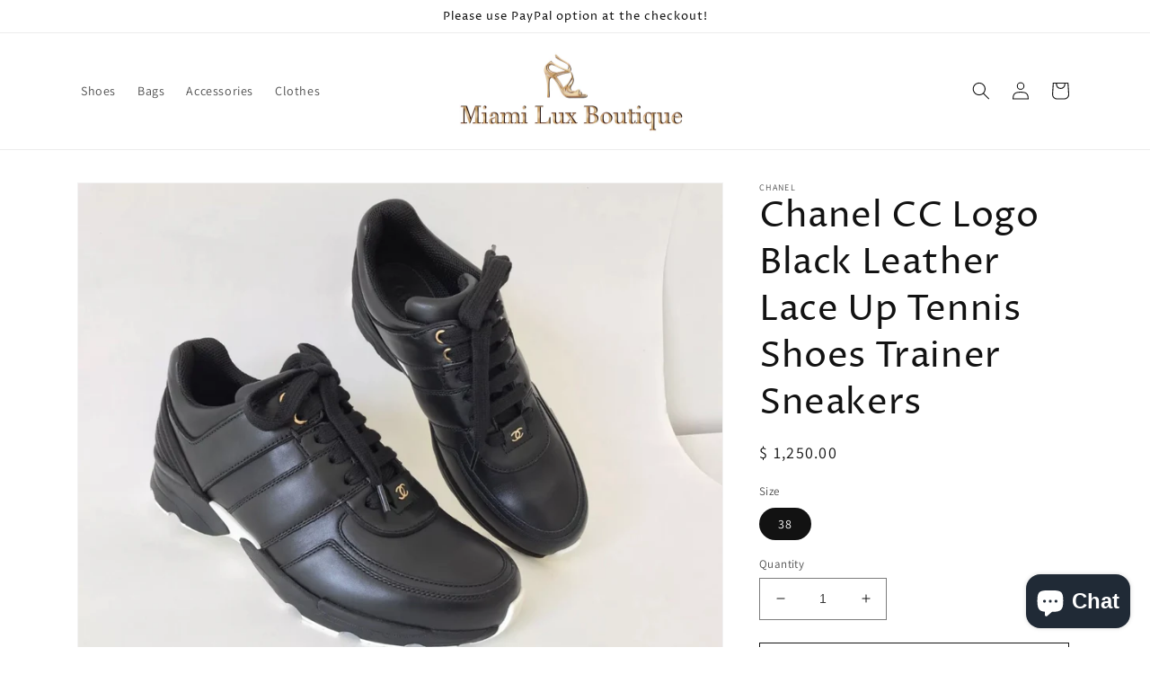

--- FILE ---
content_type: text/html; charset=utf-8
request_url: https://www.miamiluxboutique.com/products/chanel-cc-logo-black-leather-lace-up-tennis-shoes-trainer-sneakers
body_size: 24292
content:
<!doctype html>
<html class="no-js" lang="en">
  <head>
    <meta charset="utf-8">
    <meta http-equiv="X-UA-Compatible" content="IE=edge">
    <meta name="viewport" content="width=device-width,initial-scale=1">
    <meta name="theme-color" content="">
    <link rel="canonical" href="https://www.miamiluxboutique.com/products/chanel-cc-logo-black-leather-lace-up-tennis-shoes-trainer-sneakers">
    <link rel="preconnect" href="https://cdn.shopify.com" crossorigin><link rel="preconnect" href="https://fonts.shopifycdn.com" crossorigin><title>
      Chanel CC Logo Black Leather Lace Up Tennis Shoes Trainer Sneakers
 &ndash; Miami Lux Boutique</title>

    
      <meta name="description" content="Black  Leather  Lace up  Made in Italy">
    

    

<meta property="og:site_name" content="Miami Lux Boutique">
<meta property="og:url" content="https://www.miamiluxboutique.com/products/chanel-cc-logo-black-leather-lace-up-tennis-shoes-trainer-sneakers">
<meta property="og:title" content="Chanel CC Logo Black Leather Lace Up Tennis Shoes Trainer Sneakers">
<meta property="og:type" content="product">
<meta property="og:description" content="Black  Leather  Lace up  Made in Italy"><meta property="og:image" content="http://www.miamiluxboutique.com/cdn/shop/products/image_243fba9d-b403-4e17-84d0-98caac17d984.jpg?v=1571438648">
  <meta property="og:image:secure_url" content="https://www.miamiluxboutique.com/cdn/shop/products/image_243fba9d-b403-4e17-84d0-98caac17d984.jpg?v=1571438648">
  <meta property="og:image:width" content="1242">
  <meta property="og:image:height" content="925"><meta property="og:price:amount" content="1,250.00">
  <meta property="og:price:currency" content="USD"><meta name="twitter:site" content="@ML_boutique"><meta name="twitter:card" content="summary_large_image">
<meta name="twitter:title" content="Chanel CC Logo Black Leather Lace Up Tennis Shoes Trainer Sneakers">
<meta name="twitter:description" content="Black  Leather  Lace up  Made in Italy">


    <script src="//www.miamiluxboutique.com/cdn/shop/t/7/assets/global.js?v=149496944046504657681672857294" defer="defer"></script>
    <script>window.performance && window.performance.mark && window.performance.mark('shopify.content_for_header.start');</script><meta name="google-site-verification" content="EMadUhRFetUGT_TLUcGb1eS79wzKVH9WynI2y3SCJGQ">
<meta id="shopify-digital-wallet" name="shopify-digital-wallet" content="/9796988/digital_wallets/dialog">
<link rel="alternate" type="application/json+oembed" href="https://www.miamiluxboutique.com/products/chanel-cc-logo-black-leather-lace-up-tennis-shoes-trainer-sneakers.oembed">
<script async="async" src="/checkouts/internal/preloads.js?locale=en-US"></script>
<script id="shopify-features" type="application/json">{"accessToken":"90b6f541db5bf9dff7d795fa7b0e5d4c","betas":["rich-media-storefront-analytics"],"domain":"www.miamiluxboutique.com","predictiveSearch":true,"shopId":9796988,"locale":"en"}</script>
<script>var Shopify = Shopify || {};
Shopify.shop = "miami-lux-boutique.myshopify.com";
Shopify.locale = "en";
Shopify.currency = {"active":"USD","rate":"1.0"};
Shopify.country = "US";
Shopify.theme = {"name":"Dawn","id":127627329589,"schema_name":"Dawn","schema_version":"7.0.1","theme_store_id":887,"role":"main"};
Shopify.theme.handle = "null";
Shopify.theme.style = {"id":null,"handle":null};
Shopify.cdnHost = "www.miamiluxboutique.com/cdn";
Shopify.routes = Shopify.routes || {};
Shopify.routes.root = "/";</script>
<script type="module">!function(o){(o.Shopify=o.Shopify||{}).modules=!0}(window);</script>
<script>!function(o){function n(){var o=[];function n(){o.push(Array.prototype.slice.apply(arguments))}return n.q=o,n}var t=o.Shopify=o.Shopify||{};t.loadFeatures=n(),t.autoloadFeatures=n()}(window);</script>
<script id="shop-js-analytics" type="application/json">{"pageType":"product"}</script>
<script defer="defer" async type="module" src="//www.miamiluxboutique.com/cdn/shopifycloud/shop-js/modules/v2/client.init-shop-cart-sync_BT-GjEfc.en.esm.js"></script>
<script defer="defer" async type="module" src="//www.miamiluxboutique.com/cdn/shopifycloud/shop-js/modules/v2/chunk.common_D58fp_Oc.esm.js"></script>
<script defer="defer" async type="module" src="//www.miamiluxboutique.com/cdn/shopifycloud/shop-js/modules/v2/chunk.modal_xMitdFEc.esm.js"></script>
<script type="module">
  await import("//www.miamiluxboutique.com/cdn/shopifycloud/shop-js/modules/v2/client.init-shop-cart-sync_BT-GjEfc.en.esm.js");
await import("//www.miamiluxboutique.com/cdn/shopifycloud/shop-js/modules/v2/chunk.common_D58fp_Oc.esm.js");
await import("//www.miamiluxboutique.com/cdn/shopifycloud/shop-js/modules/v2/chunk.modal_xMitdFEc.esm.js");

  window.Shopify.SignInWithShop?.initShopCartSync?.({"fedCMEnabled":true,"windoidEnabled":true});

</script>
<script>(function() {
  var isLoaded = false;
  function asyncLoad() {
    if (isLoaded) return;
    isLoaded = true;
    var urls = ["https:\/\/chimpstatic.com\/mcjs-connected\/js\/users\/abf1fb55d1b58e3097fb9d16f\/38f3430fac5f52ab0c91f74d4.js?shop=miami-lux-boutique.myshopify.com","https:\/\/chimpstatic.com\/mcjs-connected\/js\/users\/abf1fb55d1b58e3097fb9d16f\/189b8c10a5f8c465cc44da8c3.js?shop=miami-lux-boutique.myshopify.com"];
    for (var i = 0; i < urls.length; i++) {
      var s = document.createElement('script');
      s.type = 'text/javascript';
      s.async = true;
      s.src = urls[i];
      var x = document.getElementsByTagName('script')[0];
      x.parentNode.insertBefore(s, x);
    }
  };
  if(window.attachEvent) {
    window.attachEvent('onload', asyncLoad);
  } else {
    window.addEventListener('load', asyncLoad, false);
  }
})();</script>
<script id="__st">var __st={"a":9796988,"offset":-18000,"reqid":"86452fcb-4763-47bd-a0c6-c317247c5696-1769033316","pageurl":"www.miamiluxboutique.com\/products\/chanel-cc-logo-black-leather-lace-up-tennis-shoes-trainer-sneakers","u":"8efc92fec7d5","p":"product","rtyp":"product","rid":11990314756};</script>
<script>window.ShopifyPaypalV4VisibilityTracking = true;</script>
<script id="captcha-bootstrap">!function(){'use strict';const t='contact',e='account',n='new_comment',o=[[t,t],['blogs',n],['comments',n],[t,'customer']],c=[[e,'customer_login'],[e,'guest_login'],[e,'recover_customer_password'],[e,'create_customer']],r=t=>t.map((([t,e])=>`form[action*='/${t}']:not([data-nocaptcha='true']) input[name='form_type'][value='${e}']`)).join(','),a=t=>()=>t?[...document.querySelectorAll(t)].map((t=>t.form)):[];function s(){const t=[...o],e=r(t);return a(e)}const i='password',u='form_key',d=['recaptcha-v3-token','g-recaptcha-response','h-captcha-response',i],f=()=>{try{return window.sessionStorage}catch{return}},m='__shopify_v',_=t=>t.elements[u];function p(t,e,n=!1){try{const o=window.sessionStorage,c=JSON.parse(o.getItem(e)),{data:r}=function(t){const{data:e,action:n}=t;return t[m]||n?{data:e,action:n}:{data:t,action:n}}(c);for(const[e,n]of Object.entries(r))t.elements[e]&&(t.elements[e].value=n);n&&o.removeItem(e)}catch(o){console.error('form repopulation failed',{error:o})}}const l='form_type',E='cptcha';function T(t){t.dataset[E]=!0}const w=window,h=w.document,L='Shopify',v='ce_forms',y='captcha';let A=!1;((t,e)=>{const n=(g='f06e6c50-85a8-45c8-87d0-21a2b65856fe',I='https://cdn.shopify.com/shopifycloud/storefront-forms-hcaptcha/ce_storefront_forms_captcha_hcaptcha.v1.5.2.iife.js',D={infoText:'Protected by hCaptcha',privacyText:'Privacy',termsText:'Terms'},(t,e,n)=>{const o=w[L][v],c=o.bindForm;if(c)return c(t,g,e,D).then(n);var r;o.q.push([[t,g,e,D],n]),r=I,A||(h.body.append(Object.assign(h.createElement('script'),{id:'captcha-provider',async:!0,src:r})),A=!0)});var g,I,D;w[L]=w[L]||{},w[L][v]=w[L][v]||{},w[L][v].q=[],w[L][y]=w[L][y]||{},w[L][y].protect=function(t,e){n(t,void 0,e),T(t)},Object.freeze(w[L][y]),function(t,e,n,w,h,L){const[v,y,A,g]=function(t,e,n){const i=e?o:[],u=t?c:[],d=[...i,...u],f=r(d),m=r(i),_=r(d.filter((([t,e])=>n.includes(e))));return[a(f),a(m),a(_),s()]}(w,h,L),I=t=>{const e=t.target;return e instanceof HTMLFormElement?e:e&&e.form},D=t=>v().includes(t);t.addEventListener('submit',(t=>{const e=I(t);if(!e)return;const n=D(e)&&!e.dataset.hcaptchaBound&&!e.dataset.recaptchaBound,o=_(e),c=g().includes(e)&&(!o||!o.value);(n||c)&&t.preventDefault(),c&&!n&&(function(t){try{if(!f())return;!function(t){const e=f();if(!e)return;const n=_(t);if(!n)return;const o=n.value;o&&e.removeItem(o)}(t);const e=Array.from(Array(32),(()=>Math.random().toString(36)[2])).join('');!function(t,e){_(t)||t.append(Object.assign(document.createElement('input'),{type:'hidden',name:u})),t.elements[u].value=e}(t,e),function(t,e){const n=f();if(!n)return;const o=[...t.querySelectorAll(`input[type='${i}']`)].map((({name:t})=>t)),c=[...d,...o],r={};for(const[a,s]of new FormData(t).entries())c.includes(a)||(r[a]=s);n.setItem(e,JSON.stringify({[m]:1,action:t.action,data:r}))}(t,e)}catch(e){console.error('failed to persist form',e)}}(e),e.submit())}));const S=(t,e)=>{t&&!t.dataset[E]&&(n(t,e.some((e=>e===t))),T(t))};for(const o of['focusin','change'])t.addEventListener(o,(t=>{const e=I(t);D(e)&&S(e,y())}));const B=e.get('form_key'),M=e.get(l),P=B&&M;t.addEventListener('DOMContentLoaded',(()=>{const t=y();if(P)for(const e of t)e.elements[l].value===M&&p(e,B);[...new Set([...A(),...v().filter((t=>'true'===t.dataset.shopifyCaptcha))])].forEach((e=>S(e,t)))}))}(h,new URLSearchParams(w.location.search),n,t,e,['guest_login'])})(!0,!0)}();</script>
<script integrity="sha256-4kQ18oKyAcykRKYeNunJcIwy7WH5gtpwJnB7kiuLZ1E=" data-source-attribution="shopify.loadfeatures" defer="defer" src="//www.miamiluxboutique.com/cdn/shopifycloud/storefront/assets/storefront/load_feature-a0a9edcb.js" crossorigin="anonymous"></script>
<script data-source-attribution="shopify.dynamic_checkout.dynamic.init">var Shopify=Shopify||{};Shopify.PaymentButton=Shopify.PaymentButton||{isStorefrontPortableWallets:!0,init:function(){window.Shopify.PaymentButton.init=function(){};var t=document.createElement("script");t.src="https://www.miamiluxboutique.com/cdn/shopifycloud/portable-wallets/latest/portable-wallets.en.js",t.type="module",document.head.appendChild(t)}};
</script>
<script data-source-attribution="shopify.dynamic_checkout.buyer_consent">
  function portableWalletsHideBuyerConsent(e){var t=document.getElementById("shopify-buyer-consent"),n=document.getElementById("shopify-subscription-policy-button");t&&n&&(t.classList.add("hidden"),t.setAttribute("aria-hidden","true"),n.removeEventListener("click",e))}function portableWalletsShowBuyerConsent(e){var t=document.getElementById("shopify-buyer-consent"),n=document.getElementById("shopify-subscription-policy-button");t&&n&&(t.classList.remove("hidden"),t.removeAttribute("aria-hidden"),n.addEventListener("click",e))}window.Shopify?.PaymentButton&&(window.Shopify.PaymentButton.hideBuyerConsent=portableWalletsHideBuyerConsent,window.Shopify.PaymentButton.showBuyerConsent=portableWalletsShowBuyerConsent);
</script>
<script>
  function portableWalletsCleanup(e){e&&e.src&&console.error("Failed to load portable wallets script "+e.src);var t=document.querySelectorAll("shopify-accelerated-checkout .shopify-payment-button__skeleton, shopify-accelerated-checkout-cart .wallet-cart-button__skeleton"),e=document.getElementById("shopify-buyer-consent");for(let e=0;e<t.length;e++)t[e].remove();e&&e.remove()}function portableWalletsNotLoadedAsModule(e){e instanceof ErrorEvent&&"string"==typeof e.message&&e.message.includes("import.meta")&&"string"==typeof e.filename&&e.filename.includes("portable-wallets")&&(window.removeEventListener("error",portableWalletsNotLoadedAsModule),window.Shopify.PaymentButton.failedToLoad=e,"loading"===document.readyState?document.addEventListener("DOMContentLoaded",window.Shopify.PaymentButton.init):window.Shopify.PaymentButton.init())}window.addEventListener("error",portableWalletsNotLoadedAsModule);
</script>

<script type="module" src="https://www.miamiluxboutique.com/cdn/shopifycloud/portable-wallets/latest/portable-wallets.en.js" onError="portableWalletsCleanup(this)" crossorigin="anonymous"></script>
<script nomodule>
  document.addEventListener("DOMContentLoaded", portableWalletsCleanup);
</script>

<link id="shopify-accelerated-checkout-styles" rel="stylesheet" media="screen" href="https://www.miamiluxboutique.com/cdn/shopifycloud/portable-wallets/latest/accelerated-checkout-backwards-compat.css" crossorigin="anonymous">
<style id="shopify-accelerated-checkout-cart">
        #shopify-buyer-consent {
  margin-top: 1em;
  display: inline-block;
  width: 100%;
}

#shopify-buyer-consent.hidden {
  display: none;
}

#shopify-subscription-policy-button {
  background: none;
  border: none;
  padding: 0;
  text-decoration: underline;
  font-size: inherit;
  cursor: pointer;
}

#shopify-subscription-policy-button::before {
  box-shadow: none;
}

      </style>
<script id="sections-script" data-sections="header,footer" defer="defer" src="//www.miamiluxboutique.com/cdn/shop/t/7/compiled_assets/scripts.js?v=302"></script>
<script>window.performance && window.performance.mark && window.performance.mark('shopify.content_for_header.end');</script>


    <style data-shopify>
      @font-face {
  font-family: Assistant;
  font-weight: 400;
  font-style: normal;
  font-display: swap;
  src: url("//www.miamiluxboutique.com/cdn/fonts/assistant/assistant_n4.9120912a469cad1cc292572851508ca49d12e768.woff2") format("woff2"),
       url("//www.miamiluxboutique.com/cdn/fonts/assistant/assistant_n4.6e9875ce64e0fefcd3f4446b7ec9036b3ddd2985.woff") format("woff");
}

      @font-face {
  font-family: Assistant;
  font-weight: 700;
  font-style: normal;
  font-display: swap;
  src: url("//www.miamiluxboutique.com/cdn/fonts/assistant/assistant_n7.bf44452348ec8b8efa3aa3068825305886b1c83c.woff2") format("woff2"),
       url("//www.miamiluxboutique.com/cdn/fonts/assistant/assistant_n7.0c887fee83f6b3bda822f1150b912c72da0f7b64.woff") format("woff");
}

      
      
      @font-face {
  font-family: "Proza Libre";
  font-weight: 400;
  font-style: normal;
  font-display: swap;
  src: url("//www.miamiluxboutique.com/cdn/fonts/proza_libre/prozalibre_n4.f0507b32b728d57643b7359f19cd41165a2ba3ad.woff2") format("woff2"),
       url("//www.miamiluxboutique.com/cdn/fonts/proza_libre/prozalibre_n4.11ea93e06205ad0e376283cb5b58368f304c1fe5.woff") format("woff");
}


      :root {
        --font-body-family: Assistant, sans-serif;
        --font-body-style: normal;
        --font-body-weight: 400;
        --font-body-weight-bold: 700;

        --font-heading-family: "Proza Libre", sans-serif;
        --font-heading-style: normal;
        --font-heading-weight: 400;

        --font-body-scale: 1.0;
        --font-heading-scale: 1.0;

        --color-base-text: 18, 18, 18;
        --color-shadow: 18, 18, 18;
        --color-base-background-1: 255, 255, 255;
        --color-base-background-2: 243, 243, 243;
        --color-base-solid-button-labels: 255, 255, 255;
        --color-base-outline-button-labels: 18, 18, 18;
        --color-base-accent-1: 18, 18, 18;
        --color-base-accent-2: 51, 79, 180;
        --payment-terms-background-color: #ffffff;

        --gradient-base-background-1: #ffffff;
        --gradient-base-background-2: #f3f3f3;
        --gradient-base-accent-1: #121212;
        --gradient-base-accent-2: #334fb4;

        --media-padding: px;
        --media-border-opacity: 0.05;
        --media-border-width: 1px;
        --media-radius: 0px;
        --media-shadow-opacity: 0.0;
        --media-shadow-horizontal-offset: 0px;
        --media-shadow-vertical-offset: 4px;
        --media-shadow-blur-radius: 5px;
        --media-shadow-visible: 0;

        --page-width: 120rem;
        --page-width-margin: 0rem;

        --product-card-image-padding: 0.0rem;
        --product-card-corner-radius: 0.0rem;
        --product-card-text-alignment: left;
        --product-card-border-width: 0.0rem;
        --product-card-border-opacity: 0.1;
        --product-card-shadow-opacity: 0.0;
        --product-card-shadow-visible: 0;
        --product-card-shadow-horizontal-offset: 0.0rem;
        --product-card-shadow-vertical-offset: 0.4rem;
        --product-card-shadow-blur-radius: 0.5rem;

        --collection-card-image-padding: 0.0rem;
        --collection-card-corner-radius: 0.0rem;
        --collection-card-text-alignment: left;
        --collection-card-border-width: 0.0rem;
        --collection-card-border-opacity: 0.1;
        --collection-card-shadow-opacity: 0.0;
        --collection-card-shadow-visible: 0;
        --collection-card-shadow-horizontal-offset: 0.0rem;
        --collection-card-shadow-vertical-offset: 0.4rem;
        --collection-card-shadow-blur-radius: 0.5rem;

        --blog-card-image-padding: 0.0rem;
        --blog-card-corner-radius: 0.0rem;
        --blog-card-text-alignment: left;
        --blog-card-border-width: 0.0rem;
        --blog-card-border-opacity: 0.1;
        --blog-card-shadow-opacity: 0.0;
        --blog-card-shadow-visible: 0;
        --blog-card-shadow-horizontal-offset: 0.0rem;
        --blog-card-shadow-vertical-offset: 0.4rem;
        --blog-card-shadow-blur-radius: 0.5rem;

        --badge-corner-radius: 4.0rem;

        --popup-border-width: 1px;
        --popup-border-opacity: 0.1;
        --popup-corner-radius: 0px;
        --popup-shadow-opacity: 0.0;
        --popup-shadow-horizontal-offset: 0px;
        --popup-shadow-vertical-offset: 4px;
        --popup-shadow-blur-radius: 5px;

        --drawer-border-width: 1px;
        --drawer-border-opacity: 0.1;
        --drawer-shadow-opacity: 0.0;
        --drawer-shadow-horizontal-offset: 0px;
        --drawer-shadow-vertical-offset: 4px;
        --drawer-shadow-blur-radius: 5px;

        --spacing-sections-desktop: 0px;
        --spacing-sections-mobile: 0px;

        --grid-desktop-vertical-spacing: 8px;
        --grid-desktop-horizontal-spacing: 8px;
        --grid-mobile-vertical-spacing: 4px;
        --grid-mobile-horizontal-spacing: 4px;

        --text-boxes-border-opacity: 0.1;
        --text-boxes-border-width: 0px;
        --text-boxes-radius: 0px;
        --text-boxes-shadow-opacity: 0.0;
        --text-boxes-shadow-visible: 0;
        --text-boxes-shadow-horizontal-offset: 0px;
        --text-boxes-shadow-vertical-offset: 4px;
        --text-boxes-shadow-blur-radius: 5px;

        --buttons-radius: 0px;
        --buttons-radius-outset: 0px;
        --buttons-border-width: 1px;
        --buttons-border-opacity: 1.0;
        --buttons-shadow-opacity: 0.0;
        --buttons-shadow-visible: 0;
        --buttons-shadow-horizontal-offset: 0px;
        --buttons-shadow-vertical-offset: 4px;
        --buttons-shadow-blur-radius: 5px;
        --buttons-border-offset: 0px;

        --inputs-radius: 0px;
        --inputs-border-width: 1px;
        --inputs-border-opacity: 0.55;
        --inputs-shadow-opacity: 0.0;
        --inputs-shadow-horizontal-offset: 0px;
        --inputs-margin-offset: 0px;
        --inputs-shadow-vertical-offset: 4px;
        --inputs-shadow-blur-radius: 5px;
        --inputs-radius-outset: 0px;

        --variant-pills-radius: 40px;
        --variant-pills-border-width: 1px;
        --variant-pills-border-opacity: 0.55;
        --variant-pills-shadow-opacity: 0.0;
        --variant-pills-shadow-horizontal-offset: 0px;
        --variant-pills-shadow-vertical-offset: 4px;
        --variant-pills-shadow-blur-radius: 5px;
      }

      *,
      *::before,
      *::after {
        box-sizing: inherit;
      }

      html {
        box-sizing: border-box;
        font-size: calc(var(--font-body-scale) * 62.5%);
        height: 100%;
      }

      body {
        display: grid;
        grid-template-rows: auto auto 1fr auto;
        grid-template-columns: 100%;
        min-height: 100%;
        margin: 0;
        font-size: 1.5rem;
        letter-spacing: 0.06rem;
        line-height: calc(1 + 0.8 / var(--font-body-scale));
        font-family: var(--font-body-family);
        font-style: var(--font-body-style);
        font-weight: var(--font-body-weight);
      }

      @media screen and (min-width: 750px) {
        body {
          font-size: 1.6rem;
        }
      }
    </style>

    <link href="//www.miamiluxboutique.com/cdn/shop/t/7/assets/base.css?v=88290808517547527771672857295" rel="stylesheet" type="text/css" media="all" />
<link rel="preload" as="font" href="//www.miamiluxboutique.com/cdn/fonts/assistant/assistant_n4.9120912a469cad1cc292572851508ca49d12e768.woff2" type="font/woff2" crossorigin><link rel="preload" as="font" href="//www.miamiluxboutique.com/cdn/fonts/proza_libre/prozalibre_n4.f0507b32b728d57643b7359f19cd41165a2ba3ad.woff2" type="font/woff2" crossorigin><link rel="stylesheet" href="//www.miamiluxboutique.com/cdn/shop/t/7/assets/component-predictive-search.css?v=83512081251802922551672857293" media="print" onload="this.media='all'"><script>document.documentElement.className = document.documentElement.className.replace('no-js', 'js');
    if (Shopify.designMode) {
      document.documentElement.classList.add('shopify-design-mode');
    }
    </script>
  <script src="https://cdn.shopify.com/extensions/e8878072-2f6b-4e89-8082-94b04320908d/inbox-1254/assets/inbox-chat-loader.js" type="text/javascript" defer="defer"></script>
<link href="https://monorail-edge.shopifysvc.com" rel="dns-prefetch">
<script>(function(){if ("sendBeacon" in navigator && "performance" in window) {try {var session_token_from_headers = performance.getEntriesByType('navigation')[0].serverTiming.find(x => x.name == '_s').description;} catch {var session_token_from_headers = undefined;}var session_cookie_matches = document.cookie.match(/_shopify_s=([^;]*)/);var session_token_from_cookie = session_cookie_matches && session_cookie_matches.length === 2 ? session_cookie_matches[1] : "";var session_token = session_token_from_headers || session_token_from_cookie || "";function handle_abandonment_event(e) {var entries = performance.getEntries().filter(function(entry) {return /monorail-edge.shopifysvc.com/.test(entry.name);});if (!window.abandonment_tracked && entries.length === 0) {window.abandonment_tracked = true;var currentMs = Date.now();var navigation_start = performance.timing.navigationStart;var payload = {shop_id: 9796988,url: window.location.href,navigation_start,duration: currentMs - navigation_start,session_token,page_type: "product"};window.navigator.sendBeacon("https://monorail-edge.shopifysvc.com/v1/produce", JSON.stringify({schema_id: "online_store_buyer_site_abandonment/1.1",payload: payload,metadata: {event_created_at_ms: currentMs,event_sent_at_ms: currentMs}}));}}window.addEventListener('pagehide', handle_abandonment_event);}}());</script>
<script id="web-pixels-manager-setup">(function e(e,d,r,n,o){if(void 0===o&&(o={}),!Boolean(null===(a=null===(i=window.Shopify)||void 0===i?void 0:i.analytics)||void 0===a?void 0:a.replayQueue)){var i,a;window.Shopify=window.Shopify||{};var t=window.Shopify;t.analytics=t.analytics||{};var s=t.analytics;s.replayQueue=[],s.publish=function(e,d,r){return s.replayQueue.push([e,d,r]),!0};try{self.performance.mark("wpm:start")}catch(e){}var l=function(){var e={modern:/Edge?\/(1{2}[4-9]|1[2-9]\d|[2-9]\d{2}|\d{4,})\.\d+(\.\d+|)|Firefox\/(1{2}[4-9]|1[2-9]\d|[2-9]\d{2}|\d{4,})\.\d+(\.\d+|)|Chrom(ium|e)\/(9{2}|\d{3,})\.\d+(\.\d+|)|(Maci|X1{2}).+ Version\/(15\.\d+|(1[6-9]|[2-9]\d|\d{3,})\.\d+)([,.]\d+|)( \(\w+\)|)( Mobile\/\w+|) Safari\/|Chrome.+OPR\/(9{2}|\d{3,})\.\d+\.\d+|(CPU[ +]OS|iPhone[ +]OS|CPU[ +]iPhone|CPU IPhone OS|CPU iPad OS)[ +]+(15[._]\d+|(1[6-9]|[2-9]\d|\d{3,})[._]\d+)([._]\d+|)|Android:?[ /-](13[3-9]|1[4-9]\d|[2-9]\d{2}|\d{4,})(\.\d+|)(\.\d+|)|Android.+Firefox\/(13[5-9]|1[4-9]\d|[2-9]\d{2}|\d{4,})\.\d+(\.\d+|)|Android.+Chrom(ium|e)\/(13[3-9]|1[4-9]\d|[2-9]\d{2}|\d{4,})\.\d+(\.\d+|)|SamsungBrowser\/([2-9]\d|\d{3,})\.\d+/,legacy:/Edge?\/(1[6-9]|[2-9]\d|\d{3,})\.\d+(\.\d+|)|Firefox\/(5[4-9]|[6-9]\d|\d{3,})\.\d+(\.\d+|)|Chrom(ium|e)\/(5[1-9]|[6-9]\d|\d{3,})\.\d+(\.\d+|)([\d.]+$|.*Safari\/(?![\d.]+ Edge\/[\d.]+$))|(Maci|X1{2}).+ Version\/(10\.\d+|(1[1-9]|[2-9]\d|\d{3,})\.\d+)([,.]\d+|)( \(\w+\)|)( Mobile\/\w+|) Safari\/|Chrome.+OPR\/(3[89]|[4-9]\d|\d{3,})\.\d+\.\d+|(CPU[ +]OS|iPhone[ +]OS|CPU[ +]iPhone|CPU IPhone OS|CPU iPad OS)[ +]+(10[._]\d+|(1[1-9]|[2-9]\d|\d{3,})[._]\d+)([._]\d+|)|Android:?[ /-](13[3-9]|1[4-9]\d|[2-9]\d{2}|\d{4,})(\.\d+|)(\.\d+|)|Mobile Safari.+OPR\/([89]\d|\d{3,})\.\d+\.\d+|Android.+Firefox\/(13[5-9]|1[4-9]\d|[2-9]\d{2}|\d{4,})\.\d+(\.\d+|)|Android.+Chrom(ium|e)\/(13[3-9]|1[4-9]\d|[2-9]\d{2}|\d{4,})\.\d+(\.\d+|)|Android.+(UC? ?Browser|UCWEB|U3)[ /]?(15\.([5-9]|\d{2,})|(1[6-9]|[2-9]\d|\d{3,})\.\d+)\.\d+|SamsungBrowser\/(5\.\d+|([6-9]|\d{2,})\.\d+)|Android.+MQ{2}Browser\/(14(\.(9|\d{2,})|)|(1[5-9]|[2-9]\d|\d{3,})(\.\d+|))(\.\d+|)|K[Aa][Ii]OS\/(3\.\d+|([4-9]|\d{2,})\.\d+)(\.\d+|)/},d=e.modern,r=e.legacy,n=navigator.userAgent;return n.match(d)?"modern":n.match(r)?"legacy":"unknown"}(),u="modern"===l?"modern":"legacy",c=(null!=n?n:{modern:"",legacy:""})[u],f=function(e){return[e.baseUrl,"/wpm","/b",e.hashVersion,"modern"===e.buildTarget?"m":"l",".js"].join("")}({baseUrl:d,hashVersion:r,buildTarget:u}),m=function(e){var d=e.version,r=e.bundleTarget,n=e.surface,o=e.pageUrl,i=e.monorailEndpoint;return{emit:function(e){var a=e.status,t=e.errorMsg,s=(new Date).getTime(),l=JSON.stringify({metadata:{event_sent_at_ms:s},events:[{schema_id:"web_pixels_manager_load/3.1",payload:{version:d,bundle_target:r,page_url:o,status:a,surface:n,error_msg:t},metadata:{event_created_at_ms:s}}]});if(!i)return console&&console.warn&&console.warn("[Web Pixels Manager] No Monorail endpoint provided, skipping logging."),!1;try{return self.navigator.sendBeacon.bind(self.navigator)(i,l)}catch(e){}var u=new XMLHttpRequest;try{return u.open("POST",i,!0),u.setRequestHeader("Content-Type","text/plain"),u.send(l),!0}catch(e){return console&&console.warn&&console.warn("[Web Pixels Manager] Got an unhandled error while logging to Monorail."),!1}}}}({version:r,bundleTarget:l,surface:e.surface,pageUrl:self.location.href,monorailEndpoint:e.monorailEndpoint});try{o.browserTarget=l,function(e){var d=e.src,r=e.async,n=void 0===r||r,o=e.onload,i=e.onerror,a=e.sri,t=e.scriptDataAttributes,s=void 0===t?{}:t,l=document.createElement("script"),u=document.querySelector("head"),c=document.querySelector("body");if(l.async=n,l.src=d,a&&(l.integrity=a,l.crossOrigin="anonymous"),s)for(var f in s)if(Object.prototype.hasOwnProperty.call(s,f))try{l.dataset[f]=s[f]}catch(e){}if(o&&l.addEventListener("load",o),i&&l.addEventListener("error",i),u)u.appendChild(l);else{if(!c)throw new Error("Did not find a head or body element to append the script");c.appendChild(l)}}({src:f,async:!0,onload:function(){if(!function(){var e,d;return Boolean(null===(d=null===(e=window.Shopify)||void 0===e?void 0:e.analytics)||void 0===d?void 0:d.initialized)}()){var d=window.webPixelsManager.init(e)||void 0;if(d){var r=window.Shopify.analytics;r.replayQueue.forEach((function(e){var r=e[0],n=e[1],o=e[2];d.publishCustomEvent(r,n,o)})),r.replayQueue=[],r.publish=d.publishCustomEvent,r.visitor=d.visitor,r.initialized=!0}}},onerror:function(){return m.emit({status:"failed",errorMsg:"".concat(f," has failed to load")})},sri:function(e){var d=/^sha384-[A-Za-z0-9+/=]+$/;return"string"==typeof e&&d.test(e)}(c)?c:"",scriptDataAttributes:o}),m.emit({status:"loading"})}catch(e){m.emit({status:"failed",errorMsg:(null==e?void 0:e.message)||"Unknown error"})}}})({shopId: 9796988,storefrontBaseUrl: "https://www.miamiluxboutique.com",extensionsBaseUrl: "https://extensions.shopifycdn.com/cdn/shopifycloud/web-pixels-manager",monorailEndpoint: "https://monorail-edge.shopifysvc.com/unstable/produce_batch",surface: "storefront-renderer",enabledBetaFlags: ["2dca8a86"],webPixelsConfigList: [{"id":"573702197","configuration":"{\"config\":\"{\\\"pixel_id\\\":\\\"AW-755363646\\\",\\\"target_country\\\":\\\"US\\\",\\\"gtag_events\\\":[{\\\"type\\\":\\\"page_view\\\",\\\"action_label\\\":\\\"AW-755363646\\\/lJAKCNK9qJcBEL7el-gC\\\"},{\\\"type\\\":\\\"purchase\\\",\\\"action_label\\\":\\\"AW-755363646\\\/7VQUCNW9qJcBEL7el-gC\\\"},{\\\"type\\\":\\\"view_item\\\",\\\"action_label\\\":\\\"AW-755363646\\\/HUKgCNi9qJcBEL7el-gC\\\"},{\\\"type\\\":\\\"add_to_cart\\\",\\\"action_label\\\":\\\"AW-755363646\\\/6K1cCNu9qJcBEL7el-gC\\\"},{\\\"type\\\":\\\"begin_checkout\\\",\\\"action_label\\\":\\\"AW-755363646\\\/qvrKCN69qJcBEL7el-gC\\\"},{\\\"type\\\":\\\"search\\\",\\\"action_label\\\":\\\"AW-755363646\\\/lzXfCOG9qJcBEL7el-gC\\\"},{\\\"type\\\":\\\"add_payment_info\\\",\\\"action_label\\\":\\\"AW-755363646\\\/kXTnCOS9qJcBEL7el-gC\\\"}],\\\"enable_monitoring_mode\\\":false}\"}","eventPayloadVersion":"v1","runtimeContext":"OPEN","scriptVersion":"b2a88bafab3e21179ed38636efcd8a93","type":"APP","apiClientId":1780363,"privacyPurposes":[],"dataSharingAdjustments":{"protectedCustomerApprovalScopes":["read_customer_address","read_customer_email","read_customer_name","read_customer_personal_data","read_customer_phone"]}},{"id":"407011381","configuration":"{\"pixelCode\":\"CJOB1UBC77U9B4H4469G\"}","eventPayloadVersion":"v1","runtimeContext":"STRICT","scriptVersion":"22e92c2ad45662f435e4801458fb78cc","type":"APP","apiClientId":4383523,"privacyPurposes":["ANALYTICS","MARKETING","SALE_OF_DATA"],"dataSharingAdjustments":{"protectedCustomerApprovalScopes":["read_customer_address","read_customer_email","read_customer_name","read_customer_personal_data","read_customer_phone"]}},{"id":"shopify-app-pixel","configuration":"{}","eventPayloadVersion":"v1","runtimeContext":"STRICT","scriptVersion":"0450","apiClientId":"shopify-pixel","type":"APP","privacyPurposes":["ANALYTICS","MARKETING"]},{"id":"shopify-custom-pixel","eventPayloadVersion":"v1","runtimeContext":"LAX","scriptVersion":"0450","apiClientId":"shopify-pixel","type":"CUSTOM","privacyPurposes":["ANALYTICS","MARKETING"]}],isMerchantRequest: false,initData: {"shop":{"name":"Miami Lux Boutique","paymentSettings":{"currencyCode":"USD"},"myshopifyDomain":"miami-lux-boutique.myshopify.com","countryCode":"US","storefrontUrl":"https:\/\/www.miamiluxboutique.com"},"customer":null,"cart":null,"checkout":null,"productVariants":[{"price":{"amount":1250.0,"currencyCode":"USD"},"product":{"title":"Chanel CC Logo Black Leather Lace Up Tennis Shoes Trainer Sneakers","vendor":"CHANEL","id":"11990314756","untranslatedTitle":"Chanel CC Logo Black Leather Lace Up Tennis Shoes Trainer Sneakers","url":"\/products\/chanel-cc-logo-black-leather-lace-up-tennis-shoes-trainer-sneakers","type":"Athletic"},"id":"42862410006581","image":{"src":"\/\/www.miamiluxboutique.com\/cdn\/shop\/products\/image_243fba9d-b403-4e17-84d0-98caac17d984.jpg?v=1571438648"},"sku":"","title":"38","untranslatedTitle":"38"}],"purchasingCompany":null},},"https://www.miamiluxboutique.com/cdn","fcfee988w5aeb613cpc8e4bc33m6693e112",{"modern":"","legacy":""},{"shopId":"9796988","storefrontBaseUrl":"https:\/\/www.miamiluxboutique.com","extensionBaseUrl":"https:\/\/extensions.shopifycdn.com\/cdn\/shopifycloud\/web-pixels-manager","surface":"storefront-renderer","enabledBetaFlags":"[\"2dca8a86\"]","isMerchantRequest":"false","hashVersion":"fcfee988w5aeb613cpc8e4bc33m6693e112","publish":"custom","events":"[[\"page_viewed\",{}],[\"product_viewed\",{\"productVariant\":{\"price\":{\"amount\":1250.0,\"currencyCode\":\"USD\"},\"product\":{\"title\":\"Chanel CC Logo Black Leather Lace Up Tennis Shoes Trainer Sneakers\",\"vendor\":\"CHANEL\",\"id\":\"11990314756\",\"untranslatedTitle\":\"Chanel CC Logo Black Leather Lace Up Tennis Shoes Trainer Sneakers\",\"url\":\"\/products\/chanel-cc-logo-black-leather-lace-up-tennis-shoes-trainer-sneakers\",\"type\":\"Athletic\"},\"id\":\"42862410006581\",\"image\":{\"src\":\"\/\/www.miamiluxboutique.com\/cdn\/shop\/products\/image_243fba9d-b403-4e17-84d0-98caac17d984.jpg?v=1571438648\"},\"sku\":\"\",\"title\":\"38\",\"untranslatedTitle\":\"38\"}}]]"});</script><script>
  window.ShopifyAnalytics = window.ShopifyAnalytics || {};
  window.ShopifyAnalytics.meta = window.ShopifyAnalytics.meta || {};
  window.ShopifyAnalytics.meta.currency = 'USD';
  var meta = {"product":{"id":11990314756,"gid":"gid:\/\/shopify\/Product\/11990314756","vendor":"CHANEL","type":"Athletic","handle":"chanel-cc-logo-black-leather-lace-up-tennis-shoes-trainer-sneakers","variants":[{"id":42862410006581,"price":125000,"name":"Chanel CC Logo Black Leather Lace Up Tennis Shoes Trainer Sneakers - 38","public_title":"38","sku":""}],"remote":false},"page":{"pageType":"product","resourceType":"product","resourceId":11990314756,"requestId":"86452fcb-4763-47bd-a0c6-c317247c5696-1769033316"}};
  for (var attr in meta) {
    window.ShopifyAnalytics.meta[attr] = meta[attr];
  }
</script>
<script class="analytics">
  (function () {
    var customDocumentWrite = function(content) {
      var jquery = null;

      if (window.jQuery) {
        jquery = window.jQuery;
      } else if (window.Checkout && window.Checkout.$) {
        jquery = window.Checkout.$;
      }

      if (jquery) {
        jquery('body').append(content);
      }
    };

    var hasLoggedConversion = function(token) {
      if (token) {
        return document.cookie.indexOf('loggedConversion=' + token) !== -1;
      }
      return false;
    }

    var setCookieIfConversion = function(token) {
      if (token) {
        var twoMonthsFromNow = new Date(Date.now());
        twoMonthsFromNow.setMonth(twoMonthsFromNow.getMonth() + 2);

        document.cookie = 'loggedConversion=' + token + '; expires=' + twoMonthsFromNow;
      }
    }

    var trekkie = window.ShopifyAnalytics.lib = window.trekkie = window.trekkie || [];
    if (trekkie.integrations) {
      return;
    }
    trekkie.methods = [
      'identify',
      'page',
      'ready',
      'track',
      'trackForm',
      'trackLink'
    ];
    trekkie.factory = function(method) {
      return function() {
        var args = Array.prototype.slice.call(arguments);
        args.unshift(method);
        trekkie.push(args);
        return trekkie;
      };
    };
    for (var i = 0; i < trekkie.methods.length; i++) {
      var key = trekkie.methods[i];
      trekkie[key] = trekkie.factory(key);
    }
    trekkie.load = function(config) {
      trekkie.config = config || {};
      trekkie.config.initialDocumentCookie = document.cookie;
      var first = document.getElementsByTagName('script')[0];
      var script = document.createElement('script');
      script.type = 'text/javascript';
      script.onerror = function(e) {
        var scriptFallback = document.createElement('script');
        scriptFallback.type = 'text/javascript';
        scriptFallback.onerror = function(error) {
                var Monorail = {
      produce: function produce(monorailDomain, schemaId, payload) {
        var currentMs = new Date().getTime();
        var event = {
          schema_id: schemaId,
          payload: payload,
          metadata: {
            event_created_at_ms: currentMs,
            event_sent_at_ms: currentMs
          }
        };
        return Monorail.sendRequest("https://" + monorailDomain + "/v1/produce", JSON.stringify(event));
      },
      sendRequest: function sendRequest(endpointUrl, payload) {
        // Try the sendBeacon API
        if (window && window.navigator && typeof window.navigator.sendBeacon === 'function' && typeof window.Blob === 'function' && !Monorail.isIos12()) {
          var blobData = new window.Blob([payload], {
            type: 'text/plain'
          });

          if (window.navigator.sendBeacon(endpointUrl, blobData)) {
            return true;
          } // sendBeacon was not successful

        } // XHR beacon

        var xhr = new XMLHttpRequest();

        try {
          xhr.open('POST', endpointUrl);
          xhr.setRequestHeader('Content-Type', 'text/plain');
          xhr.send(payload);
        } catch (e) {
          console.log(e);
        }

        return false;
      },
      isIos12: function isIos12() {
        return window.navigator.userAgent.lastIndexOf('iPhone; CPU iPhone OS 12_') !== -1 || window.navigator.userAgent.lastIndexOf('iPad; CPU OS 12_') !== -1;
      }
    };
    Monorail.produce('monorail-edge.shopifysvc.com',
      'trekkie_storefront_load_errors/1.1',
      {shop_id: 9796988,
      theme_id: 127627329589,
      app_name: "storefront",
      context_url: window.location.href,
      source_url: "//www.miamiluxboutique.com/cdn/s/trekkie.storefront.9615f8e10e499e09ff0451d383e936edfcfbbf47.min.js"});

        };
        scriptFallback.async = true;
        scriptFallback.src = '//www.miamiluxboutique.com/cdn/s/trekkie.storefront.9615f8e10e499e09ff0451d383e936edfcfbbf47.min.js';
        first.parentNode.insertBefore(scriptFallback, first);
      };
      script.async = true;
      script.src = '//www.miamiluxboutique.com/cdn/s/trekkie.storefront.9615f8e10e499e09ff0451d383e936edfcfbbf47.min.js';
      first.parentNode.insertBefore(script, first);
    };
    trekkie.load(
      {"Trekkie":{"appName":"storefront","development":false,"defaultAttributes":{"shopId":9796988,"isMerchantRequest":null,"themeId":127627329589,"themeCityHash":"2177949784771466556","contentLanguage":"en","currency":"USD","eventMetadataId":"97501756-05fa-42d0-b56b-2a839655416f"},"isServerSideCookieWritingEnabled":true,"monorailRegion":"shop_domain","enabledBetaFlags":["65f19447"]},"Session Attribution":{},"S2S":{"facebookCapiEnabled":false,"source":"trekkie-storefront-renderer","apiClientId":580111}}
    );

    var loaded = false;
    trekkie.ready(function() {
      if (loaded) return;
      loaded = true;

      window.ShopifyAnalytics.lib = window.trekkie;

      var originalDocumentWrite = document.write;
      document.write = customDocumentWrite;
      try { window.ShopifyAnalytics.merchantGoogleAnalytics.call(this); } catch(error) {};
      document.write = originalDocumentWrite;

      window.ShopifyAnalytics.lib.page(null,{"pageType":"product","resourceType":"product","resourceId":11990314756,"requestId":"86452fcb-4763-47bd-a0c6-c317247c5696-1769033316","shopifyEmitted":true});

      var match = window.location.pathname.match(/checkouts\/(.+)\/(thank_you|post_purchase)/)
      var token = match? match[1]: undefined;
      if (!hasLoggedConversion(token)) {
        setCookieIfConversion(token);
        window.ShopifyAnalytics.lib.track("Viewed Product",{"currency":"USD","variantId":42862410006581,"productId":11990314756,"productGid":"gid:\/\/shopify\/Product\/11990314756","name":"Chanel CC Logo Black Leather Lace Up Tennis Shoes Trainer Sneakers - 38","price":"1250.00","sku":"","brand":"CHANEL","variant":"38","category":"Athletic","nonInteraction":true,"remote":false},undefined,undefined,{"shopifyEmitted":true});
      window.ShopifyAnalytics.lib.track("monorail:\/\/trekkie_storefront_viewed_product\/1.1",{"currency":"USD","variantId":42862410006581,"productId":11990314756,"productGid":"gid:\/\/shopify\/Product\/11990314756","name":"Chanel CC Logo Black Leather Lace Up Tennis Shoes Trainer Sneakers - 38","price":"1250.00","sku":"","brand":"CHANEL","variant":"38","category":"Athletic","nonInteraction":true,"remote":false,"referer":"https:\/\/www.miamiluxboutique.com\/products\/chanel-cc-logo-black-leather-lace-up-tennis-shoes-trainer-sneakers"});
      }
    });


        var eventsListenerScript = document.createElement('script');
        eventsListenerScript.async = true;
        eventsListenerScript.src = "//www.miamiluxboutique.com/cdn/shopifycloud/storefront/assets/shop_events_listener-3da45d37.js";
        document.getElementsByTagName('head')[0].appendChild(eventsListenerScript);

})();</script>
<script
  defer
  src="https://www.miamiluxboutique.com/cdn/shopifycloud/perf-kit/shopify-perf-kit-3.0.4.min.js"
  data-application="storefront-renderer"
  data-shop-id="9796988"
  data-render-region="gcp-us-central1"
  data-page-type="product"
  data-theme-instance-id="127627329589"
  data-theme-name="Dawn"
  data-theme-version="7.0.1"
  data-monorail-region="shop_domain"
  data-resource-timing-sampling-rate="10"
  data-shs="true"
  data-shs-beacon="true"
  data-shs-export-with-fetch="true"
  data-shs-logs-sample-rate="1"
  data-shs-beacon-endpoint="https://www.miamiluxboutique.com/api/collect"
></script>
</head>

  <body class="gradient">
    <a class="skip-to-content-link button visually-hidden" href="#MainContent">
      Skip to content
    </a><div id="shopify-section-announcement-bar" class="shopify-section"><div class="announcement-bar color-background-1 gradient" role="region" aria-label="Announcement" ><div class="page-width">
                <p class="announcement-bar__message center h5">
                  Please use PayPal option at the checkout!
</p>
              </div></div>
</div>
    <div id="shopify-section-header" class="shopify-section section-header"><link rel="stylesheet" href="//www.miamiluxboutique.com/cdn/shop/t/7/assets/component-list-menu.css?v=151968516119678728991672857294" media="print" onload="this.media='all'">
<link rel="stylesheet" href="//www.miamiluxboutique.com/cdn/shop/t/7/assets/component-search.css?v=96455689198851321781672857293" media="print" onload="this.media='all'">
<link rel="stylesheet" href="//www.miamiluxboutique.com/cdn/shop/t/7/assets/component-menu-drawer.css?v=182311192829367774911672857293" media="print" onload="this.media='all'">
<link rel="stylesheet" href="//www.miamiluxboutique.com/cdn/shop/t/7/assets/component-cart-notification.css?v=183358051719344305851672857292" media="print" onload="this.media='all'">
<link rel="stylesheet" href="//www.miamiluxboutique.com/cdn/shop/t/7/assets/component-cart-items.css?v=23917223812499722491672857295" media="print" onload="this.media='all'"><link rel="stylesheet" href="//www.miamiluxboutique.com/cdn/shop/t/7/assets/component-price.css?v=65402837579211014041672857293" media="print" onload="this.media='all'">
  <link rel="stylesheet" href="//www.miamiluxboutique.com/cdn/shop/t/7/assets/component-loading-overlay.css?v=167310470843593579841672857295" media="print" onload="this.media='all'"><noscript><link href="//www.miamiluxboutique.com/cdn/shop/t/7/assets/component-list-menu.css?v=151968516119678728991672857294" rel="stylesheet" type="text/css" media="all" /></noscript>
<noscript><link href="//www.miamiluxboutique.com/cdn/shop/t/7/assets/component-search.css?v=96455689198851321781672857293" rel="stylesheet" type="text/css" media="all" /></noscript>
<noscript><link href="//www.miamiluxboutique.com/cdn/shop/t/7/assets/component-menu-drawer.css?v=182311192829367774911672857293" rel="stylesheet" type="text/css" media="all" /></noscript>
<noscript><link href="//www.miamiluxboutique.com/cdn/shop/t/7/assets/component-cart-notification.css?v=183358051719344305851672857292" rel="stylesheet" type="text/css" media="all" /></noscript>
<noscript><link href="//www.miamiluxboutique.com/cdn/shop/t/7/assets/component-cart-items.css?v=23917223812499722491672857295" rel="stylesheet" type="text/css" media="all" /></noscript>

<style>
  header-drawer {
    justify-self: start;
    margin-left: -1.2rem;
  }

  .header__heading-logo {
    max-width: 250px;
  }

  @media screen and (min-width: 990px) {
    header-drawer {
      display: none;
    }
  }

  .menu-drawer-container {
    display: flex;
  }

  .list-menu {
    list-style: none;
    padding: 0;
    margin: 0;
  }

  .list-menu--inline {
    display: inline-flex;
    flex-wrap: wrap;
  }

  summary.list-menu__item {
    padding-right: 2.7rem;
  }

  .list-menu__item {
    display: flex;
    align-items: center;
    line-height: calc(1 + 0.3 / var(--font-body-scale));
  }

  .list-menu__item--link {
    text-decoration: none;
    padding-bottom: 1rem;
    padding-top: 1rem;
    line-height: calc(1 + 0.8 / var(--font-body-scale));
  }

  @media screen and (min-width: 750px) {
    .list-menu__item--link {
      padding-bottom: 0.5rem;
      padding-top: 0.5rem;
    }
  }
</style><style data-shopify>.header {
    padding-top: 0px;
    padding-bottom: 0px;
  }

  .section-header {
    margin-bottom: 0px;
  }

  @media screen and (min-width: 750px) {
    .section-header {
      margin-bottom: 0px;
    }
  }

  @media screen and (min-width: 990px) {
    .header {
      padding-top: 0px;
      padding-bottom: 0px;
    }
  }</style><script src="//www.miamiluxboutique.com/cdn/shop/t/7/assets/details-disclosure.js?v=153497636716254413831672857295" defer="defer"></script>
<script src="//www.miamiluxboutique.com/cdn/shop/t/7/assets/details-modal.js?v=4511761896672669691672857295" defer="defer"></script>
<script src="//www.miamiluxboutique.com/cdn/shop/t/7/assets/cart-notification.js?v=160453272920806432391672857293" defer="defer"></script><svg xmlns="http://www.w3.org/2000/svg" class="hidden">
  <symbol id="icon-search" viewbox="0 0 18 19" fill="none">
    <path fill-rule="evenodd" clip-rule="evenodd" d="M11.03 11.68A5.784 5.784 0 112.85 3.5a5.784 5.784 0 018.18 8.18zm.26 1.12a6.78 6.78 0 11.72-.7l5.4 5.4a.5.5 0 11-.71.7l-5.41-5.4z" fill="currentColor"/>
  </symbol>

  <symbol id="icon-close" class="icon icon-close" fill="none" viewBox="0 0 18 17">
    <path d="M.865 15.978a.5.5 0 00.707.707l7.433-7.431 7.579 7.282a.501.501 0 00.846-.37.5.5 0 00-.153-.351L9.712 8.546l7.417-7.416a.5.5 0 10-.707-.708L8.991 7.853 1.413.573a.5.5 0 10-.693.72l7.563 7.268-7.418 7.417z" fill="currentColor">
  </symbol>
</svg>
<sticky-header class="header-wrapper color-background-1 gradient header-wrapper--border-bottom">
  <header class="header header--middle-center header--mobile-center page-width header--has-menu"><header-drawer data-breakpoint="tablet">
        <details id="Details-menu-drawer-container" class="menu-drawer-container">
          <summary class="header__icon header__icon--menu header__icon--summary link focus-inset" aria-label="Menu">
            <span>
              <svg xmlns="http://www.w3.org/2000/svg" aria-hidden="true" focusable="false" role="presentation" class="icon icon-hamburger" fill="none" viewBox="0 0 18 16">
  <path d="M1 .5a.5.5 0 100 1h15.71a.5.5 0 000-1H1zM.5 8a.5.5 0 01.5-.5h15.71a.5.5 0 010 1H1A.5.5 0 01.5 8zm0 7a.5.5 0 01.5-.5h15.71a.5.5 0 010 1H1a.5.5 0 01-.5-.5z" fill="currentColor">
</svg>

              <svg xmlns="http://www.w3.org/2000/svg" aria-hidden="true" focusable="false" role="presentation" class="icon icon-close" fill="none" viewBox="0 0 18 17">
  <path d="M.865 15.978a.5.5 0 00.707.707l7.433-7.431 7.579 7.282a.501.501 0 00.846-.37.5.5 0 00-.153-.351L9.712 8.546l7.417-7.416a.5.5 0 10-.707-.708L8.991 7.853 1.413.573a.5.5 0 10-.693.72l7.563 7.268-7.418 7.417z" fill="currentColor">
</svg>

            </span>
          </summary>
          <div id="menu-drawer" class="gradient menu-drawer motion-reduce" tabindex="-1">
            <div class="menu-drawer__inner-container">
              <div class="menu-drawer__navigation-container">
                <nav class="menu-drawer__navigation">
                  <ul class="menu-drawer__menu has-submenu list-menu" role="list"><li><a href="/collections/shoes" class="menu-drawer__menu-item list-menu__item link link--text focus-inset">
                            Shoes
                          </a></li><li><a href="/collections/bags" class="menu-drawer__menu-item list-menu__item link link--text focus-inset">
                            Bags
                          </a></li><li><a href="/collections/accessories" class="menu-drawer__menu-item list-menu__item link link--text focus-inset">
                            Accessories
                          </a></li><li><a href="/collections/clothes" class="menu-drawer__menu-item list-menu__item link link--text focus-inset">
                            Clothes
                          </a></li></ul>
                </nav>
                <div class="menu-drawer__utility-links"><a href="/account/login" class="menu-drawer__account link focus-inset h5">
                      <svg xmlns="http://www.w3.org/2000/svg" aria-hidden="true" focusable="false" role="presentation" class="icon icon-account" fill="none" viewBox="0 0 18 19">
  <path fill-rule="evenodd" clip-rule="evenodd" d="M6 4.5a3 3 0 116 0 3 3 0 01-6 0zm3-4a4 4 0 100 8 4 4 0 000-8zm5.58 12.15c1.12.82 1.83 2.24 1.91 4.85H1.51c.08-2.6.79-4.03 1.9-4.85C4.66 11.75 6.5 11.5 9 11.5s4.35.26 5.58 1.15zM9 10.5c-2.5 0-4.65.24-6.17 1.35C1.27 12.98.5 14.93.5 18v.5h17V18c0-3.07-.77-5.02-2.33-6.15-1.52-1.1-3.67-1.35-6.17-1.35z" fill="currentColor">
</svg>

Log in</a><ul class="list list-social list-unstyled" role="list"><li class="list-social__item">
                        <a href="https://twitter.com/ML_boutique" class="list-social__link link"><svg aria-hidden="true" focusable="false" role="presentation" class="icon icon-twitter" viewBox="0 0 18 15">
  <path fill="currentColor" d="M17.64 2.6a7.33 7.33 0 01-1.75 1.82c0 .05 0 .13.02.23l.02.23a9.97 9.97 0 01-1.69 5.54c-.57.85-1.24 1.62-2.02 2.28a9.09 9.09 0 01-2.82 1.6 10.23 10.23 0 01-8.9-.98c.34.02.61.04.83.04 1.64 0 3.1-.5 4.38-1.5a3.6 3.6 0 01-3.3-2.45A2.91 2.91 0 004 9.35a3.47 3.47 0 01-2.02-1.21 3.37 3.37 0 01-.8-2.22v-.03c.46.24.98.37 1.58.4a3.45 3.45 0 01-1.54-2.9c0-.61.14-1.2.45-1.79a9.68 9.68 0 003.2 2.6 10 10 0 004.08 1.07 3 3 0 01-.13-.8c0-.97.34-1.8 1.03-2.48A3.45 3.45 0 0112.4.96a3.49 3.49 0 012.54 1.1c.8-.15 1.54-.44 2.23-.85a3.4 3.4 0 01-1.54 1.94c.74-.1 1.4-.28 2.01-.54z">
</svg>
<span class="visually-hidden">Twitter</span>
                        </a>
                      </li><li class="list-social__item">
                        <a href="https://www.facebook.com/miamiluxboutique?ref=hl" class="list-social__link link"><svg aria-hidden="true" focusable="false" role="presentation" class="icon icon-facebook" viewBox="0 0 18 18">
  <path fill="currentColor" d="M16.42.61c.27 0 .5.1.69.28.19.2.28.42.28.7v15.44c0 .27-.1.5-.28.69a.94.94 0 01-.7.28h-4.39v-6.7h2.25l.31-2.65h-2.56v-1.7c0-.4.1-.72.28-.93.18-.2.5-.32 1-.32h1.37V3.35c-.6-.06-1.27-.1-2.01-.1-1.01 0-1.83.3-2.45.9-.62.6-.93 1.44-.93 2.53v1.97H7.04v2.65h2.24V18H.98c-.28 0-.5-.1-.7-.28a.94.94 0 01-.28-.7V1.59c0-.27.1-.5.28-.69a.94.94 0 01.7-.28h15.44z">
</svg>
<span class="visually-hidden">Facebook</span>
                        </a>
                      </li><li class="list-social__item">
                        <a href="https://www.pinterest.com/miamilux/" class="list-social__link link"><svg aria-hidden="true" focusable="false" role="presentation" class="icon icon-pinterest" viewBox="0 0 17 18">
  <path fill="currentColor" d="M8.48.58a8.42 8.42 0 015.9 2.45 8.42 8.42 0 011.33 10.08 8.28 8.28 0 01-7.23 4.16 8.5 8.5 0 01-2.37-.32c.42-.68.7-1.29.85-1.8l.59-2.29c.14.28.41.52.8.73.4.2.8.31 1.24.31.87 0 1.65-.25 2.34-.75a4.87 4.87 0 001.6-2.05 7.3 7.3 0 00.56-2.93c0-1.3-.5-2.41-1.49-3.36a5.27 5.27 0 00-3.8-1.43c-.93 0-1.8.16-2.58.48A5.23 5.23 0 002.85 8.6c0 .75.14 1.41.43 1.98.28.56.7.96 1.27 1.2.1.04.19.04.26 0 .07-.03.12-.1.15-.2l.18-.68c.05-.15.02-.3-.11-.45a2.35 2.35 0 01-.57-1.63A3.96 3.96 0 018.6 4.8c1.09 0 1.94.3 2.54.89.61.6.92 1.37.92 2.32 0 .8-.11 1.54-.33 2.21a3.97 3.97 0 01-.93 1.62c-.4.4-.87.6-1.4.6-.43 0-.78-.15-1.06-.47-.27-.32-.36-.7-.26-1.13a111.14 111.14 0 01.47-1.6l.18-.73c.06-.26.09-.47.09-.65 0-.36-.1-.66-.28-.89-.2-.23-.47-.35-.83-.35-.45 0-.83.2-1.13.62-.3.41-.46.93-.46 1.56a4.1 4.1 0 00.18 1.15l.06.15c-.6 2.58-.95 4.1-1.08 4.54-.12.55-.16 1.2-.13 1.94a8.4 8.4 0 01-5-7.65c0-2.3.81-4.28 2.44-5.9A8.04 8.04 0 018.48.57z">
</svg>
<span class="visually-hidden">Pinterest</span>
                        </a>
                      </li><li class="list-social__item">
                        <a href="https://www.instagram.com/miami_boutique/" class="list-social__link link"><svg aria-hidden="true" focusable="false" role="presentation" class="icon icon-instagram" viewBox="0 0 18 18">
  <path fill="currentColor" d="M8.77 1.58c2.34 0 2.62.01 3.54.05.86.04 1.32.18 1.63.3.41.17.7.35 1.01.66.3.3.5.6.65 1 .12.32.27.78.3 1.64.05.92.06 1.2.06 3.54s-.01 2.62-.05 3.54a4.79 4.79 0 01-.3 1.63c-.17.41-.35.7-.66 1.01-.3.3-.6.5-1.01.66-.31.12-.77.26-1.63.3-.92.04-1.2.05-3.54.05s-2.62 0-3.55-.05a4.79 4.79 0 01-1.62-.3c-.42-.16-.7-.35-1.01-.66-.31-.3-.5-.6-.66-1a4.87 4.87 0 01-.3-1.64c-.04-.92-.05-1.2-.05-3.54s0-2.62.05-3.54c.04-.86.18-1.32.3-1.63.16-.41.35-.7.66-1.01.3-.3.6-.5 1-.65.32-.12.78-.27 1.63-.3.93-.05 1.2-.06 3.55-.06zm0-1.58C6.39 0 6.09.01 5.15.05c-.93.04-1.57.2-2.13.4-.57.23-1.06.54-1.55 1.02C1 1.96.7 2.45.46 3.02c-.22.56-.37 1.2-.4 2.13C0 6.1 0 6.4 0 8.77s.01 2.68.05 3.61c.04.94.2 1.57.4 2.13.23.58.54 1.07 1.02 1.56.49.48.98.78 1.55 1.01.56.22 1.2.37 2.13.4.94.05 1.24.06 3.62.06 2.39 0 2.68-.01 3.62-.05.93-.04 1.57-.2 2.13-.41a4.27 4.27 0 001.55-1.01c.49-.49.79-.98 1.01-1.56.22-.55.37-1.19.41-2.13.04-.93.05-1.23.05-3.61 0-2.39 0-2.68-.05-3.62a6.47 6.47 0 00-.4-2.13 4.27 4.27 0 00-1.02-1.55A4.35 4.35 0 0014.52.46a6.43 6.43 0 00-2.13-.41A69 69 0 008.77 0z"/>
  <path fill="currentColor" d="M8.8 4a4.5 4.5 0 100 9 4.5 4.5 0 000-9zm0 7.43a2.92 2.92 0 110-5.85 2.92 2.92 0 010 5.85zM13.43 5a1.05 1.05 0 100-2.1 1.05 1.05 0 000 2.1z">
</svg>
<span class="visually-hidden">Instagram</span>
                        </a>
                      </li></ul>
                </div>
              </div>
            </div>
          </div>
        </details>
      </header-drawer><nav class="header__inline-menu">
          <ul class="list-menu list-menu--inline" role="list"><li><a href="/collections/shoes" class="header__menu-item list-menu__item link link--text focus-inset">
                    <span>Shoes</span>
                  </a></li><li><a href="/collections/bags" class="header__menu-item list-menu__item link link--text focus-inset">
                    <span>Bags</span>
                  </a></li><li><a href="/collections/accessories" class="header__menu-item list-menu__item link link--text focus-inset">
                    <span>Accessories</span>
                  </a></li><li><a href="/collections/clothes" class="header__menu-item list-menu__item link link--text focus-inset">
                    <span>Clothes</span>
                  </a></li></ul>
        </nav><a href="/" class="header__heading-link link link--text focus-inset"><img src="//www.miamiluxboutique.com/cdn/shop/files/Untitled.jpg?v=1739308897" alt="Miami Lux Boutique" srcset="//www.miamiluxboutique.com/cdn/shop/files/Untitled.jpg?v=1739308897&amp;width=50 50w, //www.miamiluxboutique.com/cdn/shop/files/Untitled.jpg?v=1739308897&amp;width=100 100w, //www.miamiluxboutique.com/cdn/shop/files/Untitled.jpg?v=1739308897&amp;width=150 150w, //www.miamiluxboutique.com/cdn/shop/files/Untitled.jpg?v=1739308897&amp;width=200 200w, //www.miamiluxboutique.com/cdn/shop/files/Untitled.jpg?v=1739308897&amp;width=250 250w, //www.miamiluxboutique.com/cdn/shop/files/Untitled.jpg?v=1739308897&amp;width=300 300w, //www.miamiluxboutique.com/cdn/shop/files/Untitled.jpg?v=1739308897&amp;width=400 400w, //www.miamiluxboutique.com/cdn/shop/files/Untitled.jpg?v=1739308897&amp;width=500 500w" width="250" height="114.02850712678169" class="header__heading-logo">
</a><div class="header__icons">
      <details-modal class="header__search">
        <details>
          <summary class="header__icon header__icon--search header__icon--summary link focus-inset modal__toggle" aria-haspopup="dialog" aria-label="Search">
            <span>
              <svg class="modal__toggle-open icon icon-search" aria-hidden="true" focusable="false" role="presentation">
                <use href="#icon-search">
              </svg>
              <svg class="modal__toggle-close icon icon-close" aria-hidden="true" focusable="false" role="presentation">
                <use href="#icon-close">
              </svg>
            </span>
          </summary>
          <div class="search-modal modal__content gradient" role="dialog" aria-modal="true" aria-label="Search">
            <div class="modal-overlay"></div>
            <div class="search-modal__content search-modal__content-bottom" tabindex="-1"><predictive-search class="search-modal__form" data-loading-text="Loading..."><form action="/search" method="get" role="search" class="search search-modal__form">
                  <div class="field">
                    <input class="search__input field__input"
                      id="Search-In-Modal"
                      type="search"
                      name="q"
                      value=""
                      placeholder="Search"role="combobox"
                        aria-expanded="false"
                        aria-owns="predictive-search-results-list"
                        aria-controls="predictive-search-results-list"
                        aria-haspopup="listbox"
                        aria-autocomplete="list"
                        autocorrect="off"
                        autocomplete="off"
                        autocapitalize="off"
                        spellcheck="false">
                    <label class="field__label" for="Search-In-Modal">Search</label>
                    <input type="hidden" name="options[prefix]" value="last">
                    <button class="search__button field__button" aria-label="Search">
                      <svg class="icon icon-search" aria-hidden="true" focusable="false" role="presentation">
                        <use href="#icon-search">
                      </svg>
                    </button>
                  </div><div class="predictive-search predictive-search--header" tabindex="-1" data-predictive-search>
                      <div class="predictive-search__loading-state">
                        <svg aria-hidden="true" focusable="false" role="presentation" class="spinner" viewBox="0 0 66 66" xmlns="http://www.w3.org/2000/svg">
                          <circle class="path" fill="none" stroke-width="6" cx="33" cy="33" r="30"></circle>
                        </svg>
                      </div>
                    </div>

                    <span class="predictive-search-status visually-hidden" role="status" aria-hidden="true"></span></form></predictive-search><button type="button" class="search-modal__close-button modal__close-button link link--text focus-inset" aria-label="Close">
                <svg class="icon icon-close" aria-hidden="true" focusable="false" role="presentation">
                  <use href="#icon-close">
                </svg>
              </button>
            </div>
          </div>
        </details>
      </details-modal><a href="/account/login" class="header__icon header__icon--account link focus-inset small-hide">
          <svg xmlns="http://www.w3.org/2000/svg" aria-hidden="true" focusable="false" role="presentation" class="icon icon-account" fill="none" viewBox="0 0 18 19">
  <path fill-rule="evenodd" clip-rule="evenodd" d="M6 4.5a3 3 0 116 0 3 3 0 01-6 0zm3-4a4 4 0 100 8 4 4 0 000-8zm5.58 12.15c1.12.82 1.83 2.24 1.91 4.85H1.51c.08-2.6.79-4.03 1.9-4.85C4.66 11.75 6.5 11.5 9 11.5s4.35.26 5.58 1.15zM9 10.5c-2.5 0-4.65.24-6.17 1.35C1.27 12.98.5 14.93.5 18v.5h17V18c0-3.07-.77-5.02-2.33-6.15-1.52-1.1-3.67-1.35-6.17-1.35z" fill="currentColor">
</svg>

          <span class="visually-hidden">Log in</span>
        </a><a href="/cart" class="header__icon header__icon--cart link focus-inset" id="cart-icon-bubble"><svg class="icon icon-cart-empty" aria-hidden="true" focusable="false" role="presentation" xmlns="http://www.w3.org/2000/svg" viewBox="0 0 40 40" fill="none">
  <path d="m15.75 11.8h-3.16l-.77 11.6a5 5 0 0 0 4.99 5.34h7.38a5 5 0 0 0 4.99-5.33l-.78-11.61zm0 1h-2.22l-.71 10.67a4 4 0 0 0 3.99 4.27h7.38a4 4 0 0 0 4-4.27l-.72-10.67h-2.22v.63a4.75 4.75 0 1 1 -9.5 0zm8.5 0h-7.5v.63a3.75 3.75 0 1 0 7.5 0z" fill="currentColor" fill-rule="evenodd"/>
</svg>
<span class="visually-hidden">Cart</span></a>
    </div>
  </header>
</sticky-header>

<cart-notification>
  <div class="cart-notification-wrapper page-width">
    <div id="cart-notification" class="cart-notification focus-inset color-background-1 gradient" aria-modal="true" aria-label="Item added to your cart" role="dialog" tabindex="-1">
      <div class="cart-notification__header">
        <h2 class="cart-notification__heading caption-large text-body"><svg class="icon icon-checkmark color-foreground-text" aria-hidden="true" focusable="false" xmlns="http://www.w3.org/2000/svg" viewBox="0 0 12 9" fill="none">
  <path fill-rule="evenodd" clip-rule="evenodd" d="M11.35.643a.5.5 0 01.006.707l-6.77 6.886a.5.5 0 01-.719-.006L.638 4.845a.5.5 0 11.724-.69l2.872 3.011 6.41-6.517a.5.5 0 01.707-.006h-.001z" fill="currentColor"/>
</svg>
Item added to your cart</h2>
        <button type="button" class="cart-notification__close modal__close-button link link--text focus-inset" aria-label="Close">
          <svg class="icon icon-close" aria-hidden="true" focusable="false"><use href="#icon-close"></svg>
        </button>
      </div>
      <div id="cart-notification-product" class="cart-notification-product"></div>
      <div class="cart-notification__links">
        <a href="/cart" id="cart-notification-button" class="button button--secondary button--full-width"></a>
        <form action="/cart" method="post" id="cart-notification-form">
          <button class="button button--primary button--full-width" name="checkout">Check out</button>
        </form>
        <button type="button" class="link button-label">Continue shopping</button>
      </div>
    </div>
  </div>
</cart-notification>
<style data-shopify>
  .cart-notification {
     display: none;
  }
</style>


<script type="application/ld+json">
  {
    "@context": "http://schema.org",
    "@type": "Organization",
    "name": "Miami Lux Boutique",
    
      "logo": "https:\/\/www.miamiluxboutique.com\/cdn\/shop\/files\/Untitled.jpg?v=1739308897\u0026width=2666",
    
    "sameAs": [
      "https:\/\/twitter.com\/ML_boutique",
      "https:\/\/www.facebook.com\/miamiluxboutique?ref=hl",
      "https:\/\/www.pinterest.com\/miamilux\/",
      "https:\/\/www.instagram.com\/miami_boutique\/",
      "",
      "",
      "",
      "",
      ""
    ],
    "url": "https:\/\/www.miamiluxboutique.com"
  }
</script>
</div>
    <main id="MainContent" class="content-for-layout focus-none" role="main" tabindex="-1">
      <section id="shopify-section-template--15420331491381__main" class="shopify-section section"><section
  id="MainProduct-template--15420331491381__main"
  class="page-width section-template--15420331491381__main-padding"
  data-section="template--15420331491381__main"
>
  <link href="//www.miamiluxboutique.com/cdn/shop/t/7/assets/section-main-product.css?v=47066373402512928901672857292" rel="stylesheet" type="text/css" media="all" />
  <link href="//www.miamiluxboutique.com/cdn/shop/t/7/assets/component-accordion.css?v=180964204318874863811672857292" rel="stylesheet" type="text/css" media="all" />
  <link href="//www.miamiluxboutique.com/cdn/shop/t/7/assets/component-price.css?v=65402837579211014041672857293" rel="stylesheet" type="text/css" media="all" />
  <link href="//www.miamiluxboutique.com/cdn/shop/t/7/assets/component-rte.css?v=69919436638515329781672857295" rel="stylesheet" type="text/css" media="all" />
  <link href="//www.miamiluxboutique.com/cdn/shop/t/7/assets/component-slider.css?v=111384418465749404671672857293" rel="stylesheet" type="text/css" media="all" />
  <link href="//www.miamiluxboutique.com/cdn/shop/t/7/assets/component-rating.css?v=24573085263941240431672857294" rel="stylesheet" type="text/css" media="all" />
  <link href="//www.miamiluxboutique.com/cdn/shop/t/7/assets/component-loading-overlay.css?v=167310470843593579841672857295" rel="stylesheet" type="text/css" media="all" />
  <link href="//www.miamiluxboutique.com/cdn/shop/t/7/assets/component-deferred-media.css?v=54092797763792720131672857294" rel="stylesheet" type="text/css" media="all" />
<style data-shopify>.section-template--15420331491381__main-padding {
      padding-top: 27px;
      padding-bottom: 9px;
    }

    @media screen and (min-width: 750px) {
      .section-template--15420331491381__main-padding {
        padding-top: 36px;
        padding-bottom: 12px;
      }
    }</style><script src="//www.miamiluxboutique.com/cdn/shop/t/7/assets/product-form.js?v=24702737604959294451672857293" defer="defer"></script><div class="product product--large product--left product--stacked product--mobile-hide grid grid--1-col grid--2-col-tablet">
    <div class="grid__item product__media-wrapper">
      <media-gallery
        id="MediaGallery-template--15420331491381__main"
        role="region"
        
          class="product__media-gallery"
        
        aria-label="Gallery Viewer"
        data-desktop-layout="stacked"
      >
        <div id="GalleryStatus-template--15420331491381__main" class="visually-hidden" role="status"></div>
        <slider-component id="GalleryViewer-template--15420331491381__main" class="slider-mobile-gutter">
          <a class="skip-to-content-link button visually-hidden quick-add-hidden" href="#ProductInfo-template--15420331491381__main">
            Skip to product information
          </a>
          <ul
            id="Slider-Gallery-template--15420331491381__main"
            class="product__media-list contains-media grid grid--peek list-unstyled slider slider--mobile"
            role="list"
          ><li
                  id="Slide-template--15420331491381__main-877441056821"
                  class="product__media-item grid__item slider__slide is-active"
                  data-media-id="template--15420331491381__main-877441056821"
                >

<noscript><div class="product__media media gradient global-media-settings" style="padding-top: 74.47665056360708%;">
      <img src="//www.miamiluxboutique.com/cdn/shop/products/image_243fba9d-b403-4e17-84d0-98caac17d984.jpg?v=1571438648&amp;width=1946" alt="" srcset="//www.miamiluxboutique.com/cdn/shop/products/image_243fba9d-b403-4e17-84d0-98caac17d984.jpg?v=1571438648&amp;width=246 246w, //www.miamiluxboutique.com/cdn/shop/products/image_243fba9d-b403-4e17-84d0-98caac17d984.jpg?v=1571438648&amp;width=493 493w, //www.miamiluxboutique.com/cdn/shop/products/image_243fba9d-b403-4e17-84d0-98caac17d984.jpg?v=1571438648&amp;width=600 600w, //www.miamiluxboutique.com/cdn/shop/products/image_243fba9d-b403-4e17-84d0-98caac17d984.jpg?v=1571438648&amp;width=713 713w, //www.miamiluxboutique.com/cdn/shop/products/image_243fba9d-b403-4e17-84d0-98caac17d984.jpg?v=1571438648&amp;width=823 823w, //www.miamiluxboutique.com/cdn/shop/products/image_243fba9d-b403-4e17-84d0-98caac17d984.jpg?v=1571438648&amp;width=990 990w, //www.miamiluxboutique.com/cdn/shop/products/image_243fba9d-b403-4e17-84d0-98caac17d984.jpg?v=1571438648&amp;width=1100 1100w, //www.miamiluxboutique.com/cdn/shop/products/image_243fba9d-b403-4e17-84d0-98caac17d984.jpg?v=1571438648&amp;width=1206 1206w, //www.miamiluxboutique.com/cdn/shop/products/image_243fba9d-b403-4e17-84d0-98caac17d984.jpg?v=1571438648&amp;width=1346 1346w, //www.miamiluxboutique.com/cdn/shop/products/image_243fba9d-b403-4e17-84d0-98caac17d984.jpg?v=1571438648&amp;width=1426 1426w, //www.miamiluxboutique.com/cdn/shop/products/image_243fba9d-b403-4e17-84d0-98caac17d984.jpg?v=1571438648&amp;width=1646 1646w, //www.miamiluxboutique.com/cdn/shop/products/image_243fba9d-b403-4e17-84d0-98caac17d984.jpg?v=1571438648&amp;width=1946 1946w" width="1946" height="1449" sizes="(min-width: 1200px) 715px, (min-width: 990px) calc(65.0vw - 10rem), (min-width: 750px) calc((100vw - 11.5rem) / 2), calc(100vw / 1 - 4rem)">
    </div></noscript>

<modal-opener class="product__modal-opener product__modal-opener--image no-js-hidden" data-modal="#ProductModal-template--15420331491381__main">
  <span class="product__media-icon motion-reduce quick-add-hidden" aria-hidden="true"><svg aria-hidden="true" focusable="false" role="presentation" class="icon icon-plus" width="19" height="19" viewBox="0 0 19 19" fill="none" xmlns="http://www.w3.org/2000/svg">
  <path fill-rule="evenodd" clip-rule="evenodd" d="M4.66724 7.93978C4.66655 7.66364 4.88984 7.43922 5.16598 7.43853L10.6996 7.42464C10.9758 7.42395 11.2002 7.64724 11.2009 7.92339C11.2016 8.19953 10.9783 8.42395 10.7021 8.42464L5.16849 8.43852C4.89235 8.43922 4.66793 8.21592 4.66724 7.93978Z" fill="currentColor"/>
  <path fill-rule="evenodd" clip-rule="evenodd" d="M7.92576 4.66463C8.2019 4.66394 8.42632 4.88723 8.42702 5.16337L8.4409 10.697C8.44159 10.9732 8.2183 11.1976 7.94215 11.1983C7.66601 11.199 7.44159 10.9757 7.4409 10.6995L7.42702 5.16588C7.42633 4.88974 7.64962 4.66532 7.92576 4.66463Z" fill="currentColor"/>
  <path fill-rule="evenodd" clip-rule="evenodd" d="M12.8324 3.03011C10.1255 0.323296 5.73693 0.323296 3.03011 3.03011C0.323296 5.73693 0.323296 10.1256 3.03011 12.8324C5.73693 15.5392 10.1255 15.5392 12.8324 12.8324C15.5392 10.1256 15.5392 5.73693 12.8324 3.03011ZM2.32301 2.32301C5.42035 -0.774336 10.4421 -0.774336 13.5395 2.32301C16.6101 5.39361 16.6366 10.3556 13.619 13.4588L18.2473 18.0871C18.4426 18.2824 18.4426 18.599 18.2473 18.7943C18.0521 18.9895 17.7355 18.9895 17.5402 18.7943L12.8778 14.1318C9.76383 16.6223 5.20839 16.4249 2.32301 13.5395C-0.774335 10.4421 -0.774335 5.42035 2.32301 2.32301Z" fill="currentColor"/>
</svg>
</span>

  <div class="product__media media media--transparent gradient global-media-settings" style="padding-top: 74.47665056360708%;">
    <img src="//www.miamiluxboutique.com/cdn/shop/products/image_243fba9d-b403-4e17-84d0-98caac17d984.jpg?v=1571438648&amp;width=1946" alt="" srcset="//www.miamiluxboutique.com/cdn/shop/products/image_243fba9d-b403-4e17-84d0-98caac17d984.jpg?v=1571438648&amp;width=246 246w, //www.miamiluxboutique.com/cdn/shop/products/image_243fba9d-b403-4e17-84d0-98caac17d984.jpg?v=1571438648&amp;width=493 493w, //www.miamiluxboutique.com/cdn/shop/products/image_243fba9d-b403-4e17-84d0-98caac17d984.jpg?v=1571438648&amp;width=600 600w, //www.miamiluxboutique.com/cdn/shop/products/image_243fba9d-b403-4e17-84d0-98caac17d984.jpg?v=1571438648&amp;width=713 713w, //www.miamiluxboutique.com/cdn/shop/products/image_243fba9d-b403-4e17-84d0-98caac17d984.jpg?v=1571438648&amp;width=823 823w, //www.miamiluxboutique.com/cdn/shop/products/image_243fba9d-b403-4e17-84d0-98caac17d984.jpg?v=1571438648&amp;width=990 990w, //www.miamiluxboutique.com/cdn/shop/products/image_243fba9d-b403-4e17-84d0-98caac17d984.jpg?v=1571438648&amp;width=1100 1100w, //www.miamiluxboutique.com/cdn/shop/products/image_243fba9d-b403-4e17-84d0-98caac17d984.jpg?v=1571438648&amp;width=1206 1206w, //www.miamiluxboutique.com/cdn/shop/products/image_243fba9d-b403-4e17-84d0-98caac17d984.jpg?v=1571438648&amp;width=1346 1346w, //www.miamiluxboutique.com/cdn/shop/products/image_243fba9d-b403-4e17-84d0-98caac17d984.jpg?v=1571438648&amp;width=1426 1426w, //www.miamiluxboutique.com/cdn/shop/products/image_243fba9d-b403-4e17-84d0-98caac17d984.jpg?v=1571438648&amp;width=1646 1646w, //www.miamiluxboutique.com/cdn/shop/products/image_243fba9d-b403-4e17-84d0-98caac17d984.jpg?v=1571438648&amp;width=1946 1946w" width="1946" height="1449" sizes="(min-width: 1200px) 715px, (min-width: 990px) calc(65.0vw - 10rem), (min-width: 750px) calc((100vw - 11.5rem) / 2), calc(100vw / 1 - 4rem)">
  </div>
  <button class="product__media-toggle quick-add-hidden" type="button" aria-haspopup="dialog" data-media-id="877441056821">
    <span class="visually-hidden">
      Open media 1 in modal
    </span>
  </button>
</modal-opener></li><li
                  id="Slide-template--15420331491381__main-877416775733"
                  class="product__media-item grid__item slider__slide"
                  data-media-id="template--15420331491381__main-877416775733"
                >

<noscript><div class="product__media media gradient global-media-settings" style="padding-top: 75.0%;">
      <img src="//www.miamiluxboutique.com/cdn/shop/products/image_6e4a5bc5-9a11-4314-bd89-c038c628560d.jpg?v=1571438648&amp;width=1946" alt="" srcset="//www.miamiluxboutique.com/cdn/shop/products/image_6e4a5bc5-9a11-4314-bd89-c038c628560d.jpg?v=1571438648&amp;width=246 246w, //www.miamiluxboutique.com/cdn/shop/products/image_6e4a5bc5-9a11-4314-bd89-c038c628560d.jpg?v=1571438648&amp;width=493 493w, //www.miamiluxboutique.com/cdn/shop/products/image_6e4a5bc5-9a11-4314-bd89-c038c628560d.jpg?v=1571438648&amp;width=600 600w, //www.miamiluxboutique.com/cdn/shop/products/image_6e4a5bc5-9a11-4314-bd89-c038c628560d.jpg?v=1571438648&amp;width=713 713w, //www.miamiluxboutique.com/cdn/shop/products/image_6e4a5bc5-9a11-4314-bd89-c038c628560d.jpg?v=1571438648&amp;width=823 823w, //www.miamiluxboutique.com/cdn/shop/products/image_6e4a5bc5-9a11-4314-bd89-c038c628560d.jpg?v=1571438648&amp;width=990 990w, //www.miamiluxboutique.com/cdn/shop/products/image_6e4a5bc5-9a11-4314-bd89-c038c628560d.jpg?v=1571438648&amp;width=1100 1100w, //www.miamiluxboutique.com/cdn/shop/products/image_6e4a5bc5-9a11-4314-bd89-c038c628560d.jpg?v=1571438648&amp;width=1206 1206w, //www.miamiluxboutique.com/cdn/shop/products/image_6e4a5bc5-9a11-4314-bd89-c038c628560d.jpg?v=1571438648&amp;width=1346 1346w, //www.miamiluxboutique.com/cdn/shop/products/image_6e4a5bc5-9a11-4314-bd89-c038c628560d.jpg?v=1571438648&amp;width=1426 1426w, //www.miamiluxboutique.com/cdn/shop/products/image_6e4a5bc5-9a11-4314-bd89-c038c628560d.jpg?v=1571438648&amp;width=1646 1646w, //www.miamiluxboutique.com/cdn/shop/products/image_6e4a5bc5-9a11-4314-bd89-c038c628560d.jpg?v=1571438648&amp;width=1946 1946w" width="1946" height="1460" loading="lazy" sizes="(min-width: 1200px) 715px, (min-width: 990px) calc(65.0vw - 10rem), (min-width: 750px) calc((100vw - 11.5rem) / 2), calc(100vw / 1 - 4rem)">
    </div></noscript>

<modal-opener class="product__modal-opener product__modal-opener--image no-js-hidden" data-modal="#ProductModal-template--15420331491381__main">
  <span class="product__media-icon motion-reduce quick-add-hidden" aria-hidden="true"><svg aria-hidden="true" focusable="false" role="presentation" class="icon icon-plus" width="19" height="19" viewBox="0 0 19 19" fill="none" xmlns="http://www.w3.org/2000/svg">
  <path fill-rule="evenodd" clip-rule="evenodd" d="M4.66724 7.93978C4.66655 7.66364 4.88984 7.43922 5.16598 7.43853L10.6996 7.42464C10.9758 7.42395 11.2002 7.64724 11.2009 7.92339C11.2016 8.19953 10.9783 8.42395 10.7021 8.42464L5.16849 8.43852C4.89235 8.43922 4.66793 8.21592 4.66724 7.93978Z" fill="currentColor"/>
  <path fill-rule="evenodd" clip-rule="evenodd" d="M7.92576 4.66463C8.2019 4.66394 8.42632 4.88723 8.42702 5.16337L8.4409 10.697C8.44159 10.9732 8.2183 11.1976 7.94215 11.1983C7.66601 11.199 7.44159 10.9757 7.4409 10.6995L7.42702 5.16588C7.42633 4.88974 7.64962 4.66532 7.92576 4.66463Z" fill="currentColor"/>
  <path fill-rule="evenodd" clip-rule="evenodd" d="M12.8324 3.03011C10.1255 0.323296 5.73693 0.323296 3.03011 3.03011C0.323296 5.73693 0.323296 10.1256 3.03011 12.8324C5.73693 15.5392 10.1255 15.5392 12.8324 12.8324C15.5392 10.1256 15.5392 5.73693 12.8324 3.03011ZM2.32301 2.32301C5.42035 -0.774336 10.4421 -0.774336 13.5395 2.32301C16.6101 5.39361 16.6366 10.3556 13.619 13.4588L18.2473 18.0871C18.4426 18.2824 18.4426 18.599 18.2473 18.7943C18.0521 18.9895 17.7355 18.9895 17.5402 18.7943L12.8778 14.1318C9.76383 16.6223 5.20839 16.4249 2.32301 13.5395C-0.774335 10.4421 -0.774335 5.42035 2.32301 2.32301Z" fill="currentColor"/>
</svg>
</span>

  <div class="product__media media media--transparent gradient global-media-settings" style="padding-top: 75.0%;">
    <img src="//www.miamiluxboutique.com/cdn/shop/products/image_6e4a5bc5-9a11-4314-bd89-c038c628560d.jpg?v=1571438648&amp;width=1946" alt="" srcset="//www.miamiluxboutique.com/cdn/shop/products/image_6e4a5bc5-9a11-4314-bd89-c038c628560d.jpg?v=1571438648&amp;width=246 246w, //www.miamiluxboutique.com/cdn/shop/products/image_6e4a5bc5-9a11-4314-bd89-c038c628560d.jpg?v=1571438648&amp;width=493 493w, //www.miamiluxboutique.com/cdn/shop/products/image_6e4a5bc5-9a11-4314-bd89-c038c628560d.jpg?v=1571438648&amp;width=600 600w, //www.miamiluxboutique.com/cdn/shop/products/image_6e4a5bc5-9a11-4314-bd89-c038c628560d.jpg?v=1571438648&amp;width=713 713w, //www.miamiluxboutique.com/cdn/shop/products/image_6e4a5bc5-9a11-4314-bd89-c038c628560d.jpg?v=1571438648&amp;width=823 823w, //www.miamiluxboutique.com/cdn/shop/products/image_6e4a5bc5-9a11-4314-bd89-c038c628560d.jpg?v=1571438648&amp;width=990 990w, //www.miamiluxboutique.com/cdn/shop/products/image_6e4a5bc5-9a11-4314-bd89-c038c628560d.jpg?v=1571438648&amp;width=1100 1100w, //www.miamiluxboutique.com/cdn/shop/products/image_6e4a5bc5-9a11-4314-bd89-c038c628560d.jpg?v=1571438648&amp;width=1206 1206w, //www.miamiluxboutique.com/cdn/shop/products/image_6e4a5bc5-9a11-4314-bd89-c038c628560d.jpg?v=1571438648&amp;width=1346 1346w, //www.miamiluxboutique.com/cdn/shop/products/image_6e4a5bc5-9a11-4314-bd89-c038c628560d.jpg?v=1571438648&amp;width=1426 1426w, //www.miamiluxboutique.com/cdn/shop/products/image_6e4a5bc5-9a11-4314-bd89-c038c628560d.jpg?v=1571438648&amp;width=1646 1646w, //www.miamiluxboutique.com/cdn/shop/products/image_6e4a5bc5-9a11-4314-bd89-c038c628560d.jpg?v=1571438648&amp;width=1946 1946w" width="1946" height="1460" loading="lazy" sizes="(min-width: 1200px) 715px, (min-width: 990px) calc(65.0vw - 10rem), (min-width: 750px) calc((100vw - 11.5rem) / 2), calc(100vw / 1 - 4rem)">
  </div>
  <button class="product__media-toggle quick-add-hidden" type="button" aria-haspopup="dialog" data-media-id="877416775733">
    <span class="visually-hidden">
      Open media 2 in modal
    </span>
  </button>
</modal-opener></li><li
                  id="Slide-template--15420331491381__main-877416808501"
                  class="product__media-item grid__item slider__slide"
                  data-media-id="template--15420331491381__main-877416808501"
                >

<noscript><div class="product__media media gradient global-media-settings" style="padding-top: 75.0%;">
      <img src="//www.miamiluxboutique.com/cdn/shop/products/image_6f8023ad-4d2f-4b74-a7f8-b7b8cf191344.jpg?v=1571438648&amp;width=1946" alt="" srcset="//www.miamiluxboutique.com/cdn/shop/products/image_6f8023ad-4d2f-4b74-a7f8-b7b8cf191344.jpg?v=1571438648&amp;width=246 246w, //www.miamiluxboutique.com/cdn/shop/products/image_6f8023ad-4d2f-4b74-a7f8-b7b8cf191344.jpg?v=1571438648&amp;width=493 493w, //www.miamiluxboutique.com/cdn/shop/products/image_6f8023ad-4d2f-4b74-a7f8-b7b8cf191344.jpg?v=1571438648&amp;width=600 600w, //www.miamiluxboutique.com/cdn/shop/products/image_6f8023ad-4d2f-4b74-a7f8-b7b8cf191344.jpg?v=1571438648&amp;width=713 713w, //www.miamiluxboutique.com/cdn/shop/products/image_6f8023ad-4d2f-4b74-a7f8-b7b8cf191344.jpg?v=1571438648&amp;width=823 823w, //www.miamiluxboutique.com/cdn/shop/products/image_6f8023ad-4d2f-4b74-a7f8-b7b8cf191344.jpg?v=1571438648&amp;width=990 990w, //www.miamiluxboutique.com/cdn/shop/products/image_6f8023ad-4d2f-4b74-a7f8-b7b8cf191344.jpg?v=1571438648&amp;width=1100 1100w, //www.miamiluxboutique.com/cdn/shop/products/image_6f8023ad-4d2f-4b74-a7f8-b7b8cf191344.jpg?v=1571438648&amp;width=1206 1206w, //www.miamiluxboutique.com/cdn/shop/products/image_6f8023ad-4d2f-4b74-a7f8-b7b8cf191344.jpg?v=1571438648&amp;width=1346 1346w, //www.miamiluxboutique.com/cdn/shop/products/image_6f8023ad-4d2f-4b74-a7f8-b7b8cf191344.jpg?v=1571438648&amp;width=1426 1426w, //www.miamiluxboutique.com/cdn/shop/products/image_6f8023ad-4d2f-4b74-a7f8-b7b8cf191344.jpg?v=1571438648&amp;width=1646 1646w, //www.miamiluxboutique.com/cdn/shop/products/image_6f8023ad-4d2f-4b74-a7f8-b7b8cf191344.jpg?v=1571438648&amp;width=1946 1946w" width="1946" height="1460" loading="lazy" sizes="(min-width: 1200px) 715px, (min-width: 990px) calc(65.0vw - 10rem), (min-width: 750px) calc((100vw - 11.5rem) / 2), calc(100vw / 1 - 4rem)">
    </div></noscript>

<modal-opener class="product__modal-opener product__modal-opener--image no-js-hidden" data-modal="#ProductModal-template--15420331491381__main">
  <span class="product__media-icon motion-reduce quick-add-hidden" aria-hidden="true"><svg aria-hidden="true" focusable="false" role="presentation" class="icon icon-plus" width="19" height="19" viewBox="0 0 19 19" fill="none" xmlns="http://www.w3.org/2000/svg">
  <path fill-rule="evenodd" clip-rule="evenodd" d="M4.66724 7.93978C4.66655 7.66364 4.88984 7.43922 5.16598 7.43853L10.6996 7.42464C10.9758 7.42395 11.2002 7.64724 11.2009 7.92339C11.2016 8.19953 10.9783 8.42395 10.7021 8.42464L5.16849 8.43852C4.89235 8.43922 4.66793 8.21592 4.66724 7.93978Z" fill="currentColor"/>
  <path fill-rule="evenodd" clip-rule="evenodd" d="M7.92576 4.66463C8.2019 4.66394 8.42632 4.88723 8.42702 5.16337L8.4409 10.697C8.44159 10.9732 8.2183 11.1976 7.94215 11.1983C7.66601 11.199 7.44159 10.9757 7.4409 10.6995L7.42702 5.16588C7.42633 4.88974 7.64962 4.66532 7.92576 4.66463Z" fill="currentColor"/>
  <path fill-rule="evenodd" clip-rule="evenodd" d="M12.8324 3.03011C10.1255 0.323296 5.73693 0.323296 3.03011 3.03011C0.323296 5.73693 0.323296 10.1256 3.03011 12.8324C5.73693 15.5392 10.1255 15.5392 12.8324 12.8324C15.5392 10.1256 15.5392 5.73693 12.8324 3.03011ZM2.32301 2.32301C5.42035 -0.774336 10.4421 -0.774336 13.5395 2.32301C16.6101 5.39361 16.6366 10.3556 13.619 13.4588L18.2473 18.0871C18.4426 18.2824 18.4426 18.599 18.2473 18.7943C18.0521 18.9895 17.7355 18.9895 17.5402 18.7943L12.8778 14.1318C9.76383 16.6223 5.20839 16.4249 2.32301 13.5395C-0.774335 10.4421 -0.774335 5.42035 2.32301 2.32301Z" fill="currentColor"/>
</svg>
</span>

  <div class="product__media media media--transparent gradient global-media-settings" style="padding-top: 75.0%;">
    <img src="//www.miamiluxboutique.com/cdn/shop/products/image_6f8023ad-4d2f-4b74-a7f8-b7b8cf191344.jpg?v=1571438648&amp;width=1946" alt="" srcset="//www.miamiluxboutique.com/cdn/shop/products/image_6f8023ad-4d2f-4b74-a7f8-b7b8cf191344.jpg?v=1571438648&amp;width=246 246w, //www.miamiluxboutique.com/cdn/shop/products/image_6f8023ad-4d2f-4b74-a7f8-b7b8cf191344.jpg?v=1571438648&amp;width=493 493w, //www.miamiluxboutique.com/cdn/shop/products/image_6f8023ad-4d2f-4b74-a7f8-b7b8cf191344.jpg?v=1571438648&amp;width=600 600w, //www.miamiluxboutique.com/cdn/shop/products/image_6f8023ad-4d2f-4b74-a7f8-b7b8cf191344.jpg?v=1571438648&amp;width=713 713w, //www.miamiluxboutique.com/cdn/shop/products/image_6f8023ad-4d2f-4b74-a7f8-b7b8cf191344.jpg?v=1571438648&amp;width=823 823w, //www.miamiluxboutique.com/cdn/shop/products/image_6f8023ad-4d2f-4b74-a7f8-b7b8cf191344.jpg?v=1571438648&amp;width=990 990w, //www.miamiluxboutique.com/cdn/shop/products/image_6f8023ad-4d2f-4b74-a7f8-b7b8cf191344.jpg?v=1571438648&amp;width=1100 1100w, //www.miamiluxboutique.com/cdn/shop/products/image_6f8023ad-4d2f-4b74-a7f8-b7b8cf191344.jpg?v=1571438648&amp;width=1206 1206w, //www.miamiluxboutique.com/cdn/shop/products/image_6f8023ad-4d2f-4b74-a7f8-b7b8cf191344.jpg?v=1571438648&amp;width=1346 1346w, //www.miamiluxboutique.com/cdn/shop/products/image_6f8023ad-4d2f-4b74-a7f8-b7b8cf191344.jpg?v=1571438648&amp;width=1426 1426w, //www.miamiluxboutique.com/cdn/shop/products/image_6f8023ad-4d2f-4b74-a7f8-b7b8cf191344.jpg?v=1571438648&amp;width=1646 1646w, //www.miamiluxboutique.com/cdn/shop/products/image_6f8023ad-4d2f-4b74-a7f8-b7b8cf191344.jpg?v=1571438648&amp;width=1946 1946w" width="1946" height="1460" loading="lazy" sizes="(min-width: 1200px) 715px, (min-width: 990px) calc(65.0vw - 10rem), (min-width: 750px) calc((100vw - 11.5rem) / 2), calc(100vw / 1 - 4rem)">
  </div>
  <button class="product__media-toggle quick-add-hidden" type="button" aria-haspopup="dialog" data-media-id="877416808501">
    <span class="visually-hidden">
      Open media 3 in modal
    </span>
  </button>
</modal-opener></li><li
                  id="Slide-template--15420331491381__main-877416841269"
                  class="product__media-item grid__item slider__slide"
                  data-media-id="template--15420331491381__main-877416841269"
                >

<noscript><div class="product__media media gradient global-media-settings" style="padding-top: 75.0%;">
      <img src="//www.miamiluxboutique.com/cdn/shop/products/image_622f9147-bf5e-4690-a1ea-5b1ac55bee7b.jpg?v=1571438648&amp;width=1946" alt="" srcset="//www.miamiluxboutique.com/cdn/shop/products/image_622f9147-bf5e-4690-a1ea-5b1ac55bee7b.jpg?v=1571438648&amp;width=246 246w, //www.miamiluxboutique.com/cdn/shop/products/image_622f9147-bf5e-4690-a1ea-5b1ac55bee7b.jpg?v=1571438648&amp;width=493 493w, //www.miamiluxboutique.com/cdn/shop/products/image_622f9147-bf5e-4690-a1ea-5b1ac55bee7b.jpg?v=1571438648&amp;width=600 600w, //www.miamiluxboutique.com/cdn/shop/products/image_622f9147-bf5e-4690-a1ea-5b1ac55bee7b.jpg?v=1571438648&amp;width=713 713w, //www.miamiluxboutique.com/cdn/shop/products/image_622f9147-bf5e-4690-a1ea-5b1ac55bee7b.jpg?v=1571438648&amp;width=823 823w, //www.miamiluxboutique.com/cdn/shop/products/image_622f9147-bf5e-4690-a1ea-5b1ac55bee7b.jpg?v=1571438648&amp;width=990 990w, //www.miamiluxboutique.com/cdn/shop/products/image_622f9147-bf5e-4690-a1ea-5b1ac55bee7b.jpg?v=1571438648&amp;width=1100 1100w, //www.miamiluxboutique.com/cdn/shop/products/image_622f9147-bf5e-4690-a1ea-5b1ac55bee7b.jpg?v=1571438648&amp;width=1206 1206w, //www.miamiluxboutique.com/cdn/shop/products/image_622f9147-bf5e-4690-a1ea-5b1ac55bee7b.jpg?v=1571438648&amp;width=1346 1346w, //www.miamiluxboutique.com/cdn/shop/products/image_622f9147-bf5e-4690-a1ea-5b1ac55bee7b.jpg?v=1571438648&amp;width=1426 1426w, //www.miamiluxboutique.com/cdn/shop/products/image_622f9147-bf5e-4690-a1ea-5b1ac55bee7b.jpg?v=1571438648&amp;width=1646 1646w, //www.miamiluxboutique.com/cdn/shop/products/image_622f9147-bf5e-4690-a1ea-5b1ac55bee7b.jpg?v=1571438648&amp;width=1946 1946w" width="1946" height="1460" loading="lazy" sizes="(min-width: 1200px) 715px, (min-width: 990px) calc(65.0vw - 10rem), (min-width: 750px) calc((100vw - 11.5rem) / 2), calc(100vw / 1 - 4rem)">
    </div></noscript>

<modal-opener class="product__modal-opener product__modal-opener--image no-js-hidden" data-modal="#ProductModal-template--15420331491381__main">
  <span class="product__media-icon motion-reduce quick-add-hidden" aria-hidden="true"><svg aria-hidden="true" focusable="false" role="presentation" class="icon icon-plus" width="19" height="19" viewBox="0 0 19 19" fill="none" xmlns="http://www.w3.org/2000/svg">
  <path fill-rule="evenodd" clip-rule="evenodd" d="M4.66724 7.93978C4.66655 7.66364 4.88984 7.43922 5.16598 7.43853L10.6996 7.42464C10.9758 7.42395 11.2002 7.64724 11.2009 7.92339C11.2016 8.19953 10.9783 8.42395 10.7021 8.42464L5.16849 8.43852C4.89235 8.43922 4.66793 8.21592 4.66724 7.93978Z" fill="currentColor"/>
  <path fill-rule="evenodd" clip-rule="evenodd" d="M7.92576 4.66463C8.2019 4.66394 8.42632 4.88723 8.42702 5.16337L8.4409 10.697C8.44159 10.9732 8.2183 11.1976 7.94215 11.1983C7.66601 11.199 7.44159 10.9757 7.4409 10.6995L7.42702 5.16588C7.42633 4.88974 7.64962 4.66532 7.92576 4.66463Z" fill="currentColor"/>
  <path fill-rule="evenodd" clip-rule="evenodd" d="M12.8324 3.03011C10.1255 0.323296 5.73693 0.323296 3.03011 3.03011C0.323296 5.73693 0.323296 10.1256 3.03011 12.8324C5.73693 15.5392 10.1255 15.5392 12.8324 12.8324C15.5392 10.1256 15.5392 5.73693 12.8324 3.03011ZM2.32301 2.32301C5.42035 -0.774336 10.4421 -0.774336 13.5395 2.32301C16.6101 5.39361 16.6366 10.3556 13.619 13.4588L18.2473 18.0871C18.4426 18.2824 18.4426 18.599 18.2473 18.7943C18.0521 18.9895 17.7355 18.9895 17.5402 18.7943L12.8778 14.1318C9.76383 16.6223 5.20839 16.4249 2.32301 13.5395C-0.774335 10.4421 -0.774335 5.42035 2.32301 2.32301Z" fill="currentColor"/>
</svg>
</span>

  <div class="product__media media media--transparent gradient global-media-settings" style="padding-top: 75.0%;">
    <img src="//www.miamiluxboutique.com/cdn/shop/products/image_622f9147-bf5e-4690-a1ea-5b1ac55bee7b.jpg?v=1571438648&amp;width=1946" alt="" srcset="//www.miamiluxboutique.com/cdn/shop/products/image_622f9147-bf5e-4690-a1ea-5b1ac55bee7b.jpg?v=1571438648&amp;width=246 246w, //www.miamiluxboutique.com/cdn/shop/products/image_622f9147-bf5e-4690-a1ea-5b1ac55bee7b.jpg?v=1571438648&amp;width=493 493w, //www.miamiluxboutique.com/cdn/shop/products/image_622f9147-bf5e-4690-a1ea-5b1ac55bee7b.jpg?v=1571438648&amp;width=600 600w, //www.miamiluxboutique.com/cdn/shop/products/image_622f9147-bf5e-4690-a1ea-5b1ac55bee7b.jpg?v=1571438648&amp;width=713 713w, //www.miamiluxboutique.com/cdn/shop/products/image_622f9147-bf5e-4690-a1ea-5b1ac55bee7b.jpg?v=1571438648&amp;width=823 823w, //www.miamiluxboutique.com/cdn/shop/products/image_622f9147-bf5e-4690-a1ea-5b1ac55bee7b.jpg?v=1571438648&amp;width=990 990w, //www.miamiluxboutique.com/cdn/shop/products/image_622f9147-bf5e-4690-a1ea-5b1ac55bee7b.jpg?v=1571438648&amp;width=1100 1100w, //www.miamiluxboutique.com/cdn/shop/products/image_622f9147-bf5e-4690-a1ea-5b1ac55bee7b.jpg?v=1571438648&amp;width=1206 1206w, //www.miamiluxboutique.com/cdn/shop/products/image_622f9147-bf5e-4690-a1ea-5b1ac55bee7b.jpg?v=1571438648&amp;width=1346 1346w, //www.miamiluxboutique.com/cdn/shop/products/image_622f9147-bf5e-4690-a1ea-5b1ac55bee7b.jpg?v=1571438648&amp;width=1426 1426w, //www.miamiluxboutique.com/cdn/shop/products/image_622f9147-bf5e-4690-a1ea-5b1ac55bee7b.jpg?v=1571438648&amp;width=1646 1646w, //www.miamiluxboutique.com/cdn/shop/products/image_622f9147-bf5e-4690-a1ea-5b1ac55bee7b.jpg?v=1571438648&amp;width=1946 1946w" width="1946" height="1460" loading="lazy" sizes="(min-width: 1200px) 715px, (min-width: 990px) calc(65.0vw - 10rem), (min-width: 750px) calc((100vw - 11.5rem) / 2), calc(100vw / 1 - 4rem)">
  </div>
  <button class="product__media-toggle quick-add-hidden" type="button" aria-haspopup="dialog" data-media-id="877416841269">
    <span class="visually-hidden">
      Open media 4 in modal
    </span>
  </button>
</modal-opener></li><li
                  id="Slide-template--15420331491381__main-877416874037"
                  class="product__media-item grid__item slider__slide"
                  data-media-id="template--15420331491381__main-877416874037"
                >

<noscript><div class="product__media media gradient global-media-settings" style="padding-top: 75.0%;">
      <img src="//www.miamiluxboutique.com/cdn/shop/products/image_df6c2c74-a072-4fc4-86a8-94d89e5e9fe5.jpg?v=1571438648&amp;width=1946" alt="" srcset="//www.miamiluxboutique.com/cdn/shop/products/image_df6c2c74-a072-4fc4-86a8-94d89e5e9fe5.jpg?v=1571438648&amp;width=246 246w, //www.miamiluxboutique.com/cdn/shop/products/image_df6c2c74-a072-4fc4-86a8-94d89e5e9fe5.jpg?v=1571438648&amp;width=493 493w, //www.miamiluxboutique.com/cdn/shop/products/image_df6c2c74-a072-4fc4-86a8-94d89e5e9fe5.jpg?v=1571438648&amp;width=600 600w, //www.miamiluxboutique.com/cdn/shop/products/image_df6c2c74-a072-4fc4-86a8-94d89e5e9fe5.jpg?v=1571438648&amp;width=713 713w, //www.miamiluxboutique.com/cdn/shop/products/image_df6c2c74-a072-4fc4-86a8-94d89e5e9fe5.jpg?v=1571438648&amp;width=823 823w, //www.miamiluxboutique.com/cdn/shop/products/image_df6c2c74-a072-4fc4-86a8-94d89e5e9fe5.jpg?v=1571438648&amp;width=990 990w, //www.miamiluxboutique.com/cdn/shop/products/image_df6c2c74-a072-4fc4-86a8-94d89e5e9fe5.jpg?v=1571438648&amp;width=1100 1100w, //www.miamiluxboutique.com/cdn/shop/products/image_df6c2c74-a072-4fc4-86a8-94d89e5e9fe5.jpg?v=1571438648&amp;width=1206 1206w, //www.miamiluxboutique.com/cdn/shop/products/image_df6c2c74-a072-4fc4-86a8-94d89e5e9fe5.jpg?v=1571438648&amp;width=1346 1346w, //www.miamiluxboutique.com/cdn/shop/products/image_df6c2c74-a072-4fc4-86a8-94d89e5e9fe5.jpg?v=1571438648&amp;width=1426 1426w, //www.miamiluxboutique.com/cdn/shop/products/image_df6c2c74-a072-4fc4-86a8-94d89e5e9fe5.jpg?v=1571438648&amp;width=1646 1646w, //www.miamiluxboutique.com/cdn/shop/products/image_df6c2c74-a072-4fc4-86a8-94d89e5e9fe5.jpg?v=1571438648&amp;width=1946 1946w" width="1946" height="1460" loading="lazy" sizes="(min-width: 1200px) 715px, (min-width: 990px) calc(65.0vw - 10rem), (min-width: 750px) calc((100vw - 11.5rem) / 2), calc(100vw / 1 - 4rem)">
    </div></noscript>

<modal-opener class="product__modal-opener product__modal-opener--image no-js-hidden" data-modal="#ProductModal-template--15420331491381__main">
  <span class="product__media-icon motion-reduce quick-add-hidden" aria-hidden="true"><svg aria-hidden="true" focusable="false" role="presentation" class="icon icon-plus" width="19" height="19" viewBox="0 0 19 19" fill="none" xmlns="http://www.w3.org/2000/svg">
  <path fill-rule="evenodd" clip-rule="evenodd" d="M4.66724 7.93978C4.66655 7.66364 4.88984 7.43922 5.16598 7.43853L10.6996 7.42464C10.9758 7.42395 11.2002 7.64724 11.2009 7.92339C11.2016 8.19953 10.9783 8.42395 10.7021 8.42464L5.16849 8.43852C4.89235 8.43922 4.66793 8.21592 4.66724 7.93978Z" fill="currentColor"/>
  <path fill-rule="evenodd" clip-rule="evenodd" d="M7.92576 4.66463C8.2019 4.66394 8.42632 4.88723 8.42702 5.16337L8.4409 10.697C8.44159 10.9732 8.2183 11.1976 7.94215 11.1983C7.66601 11.199 7.44159 10.9757 7.4409 10.6995L7.42702 5.16588C7.42633 4.88974 7.64962 4.66532 7.92576 4.66463Z" fill="currentColor"/>
  <path fill-rule="evenodd" clip-rule="evenodd" d="M12.8324 3.03011C10.1255 0.323296 5.73693 0.323296 3.03011 3.03011C0.323296 5.73693 0.323296 10.1256 3.03011 12.8324C5.73693 15.5392 10.1255 15.5392 12.8324 12.8324C15.5392 10.1256 15.5392 5.73693 12.8324 3.03011ZM2.32301 2.32301C5.42035 -0.774336 10.4421 -0.774336 13.5395 2.32301C16.6101 5.39361 16.6366 10.3556 13.619 13.4588L18.2473 18.0871C18.4426 18.2824 18.4426 18.599 18.2473 18.7943C18.0521 18.9895 17.7355 18.9895 17.5402 18.7943L12.8778 14.1318C9.76383 16.6223 5.20839 16.4249 2.32301 13.5395C-0.774335 10.4421 -0.774335 5.42035 2.32301 2.32301Z" fill="currentColor"/>
</svg>
</span>

  <div class="product__media media media--transparent gradient global-media-settings" style="padding-top: 75.0%;">
    <img src="//www.miamiluxboutique.com/cdn/shop/products/image_df6c2c74-a072-4fc4-86a8-94d89e5e9fe5.jpg?v=1571438648&amp;width=1946" alt="" srcset="//www.miamiluxboutique.com/cdn/shop/products/image_df6c2c74-a072-4fc4-86a8-94d89e5e9fe5.jpg?v=1571438648&amp;width=246 246w, //www.miamiluxboutique.com/cdn/shop/products/image_df6c2c74-a072-4fc4-86a8-94d89e5e9fe5.jpg?v=1571438648&amp;width=493 493w, //www.miamiluxboutique.com/cdn/shop/products/image_df6c2c74-a072-4fc4-86a8-94d89e5e9fe5.jpg?v=1571438648&amp;width=600 600w, //www.miamiluxboutique.com/cdn/shop/products/image_df6c2c74-a072-4fc4-86a8-94d89e5e9fe5.jpg?v=1571438648&amp;width=713 713w, //www.miamiluxboutique.com/cdn/shop/products/image_df6c2c74-a072-4fc4-86a8-94d89e5e9fe5.jpg?v=1571438648&amp;width=823 823w, //www.miamiluxboutique.com/cdn/shop/products/image_df6c2c74-a072-4fc4-86a8-94d89e5e9fe5.jpg?v=1571438648&amp;width=990 990w, //www.miamiluxboutique.com/cdn/shop/products/image_df6c2c74-a072-4fc4-86a8-94d89e5e9fe5.jpg?v=1571438648&amp;width=1100 1100w, //www.miamiluxboutique.com/cdn/shop/products/image_df6c2c74-a072-4fc4-86a8-94d89e5e9fe5.jpg?v=1571438648&amp;width=1206 1206w, //www.miamiluxboutique.com/cdn/shop/products/image_df6c2c74-a072-4fc4-86a8-94d89e5e9fe5.jpg?v=1571438648&amp;width=1346 1346w, //www.miamiluxboutique.com/cdn/shop/products/image_df6c2c74-a072-4fc4-86a8-94d89e5e9fe5.jpg?v=1571438648&amp;width=1426 1426w, //www.miamiluxboutique.com/cdn/shop/products/image_df6c2c74-a072-4fc4-86a8-94d89e5e9fe5.jpg?v=1571438648&amp;width=1646 1646w, //www.miamiluxboutique.com/cdn/shop/products/image_df6c2c74-a072-4fc4-86a8-94d89e5e9fe5.jpg?v=1571438648&amp;width=1946 1946w" width="1946" height="1460" loading="lazy" sizes="(min-width: 1200px) 715px, (min-width: 990px) calc(65.0vw - 10rem), (min-width: 750px) calc((100vw - 11.5rem) / 2), calc(100vw / 1 - 4rem)">
  </div>
  <button class="product__media-toggle quick-add-hidden" type="button" aria-haspopup="dialog" data-media-id="877416874037">
    <span class="visually-hidden">
      Open media 5 in modal
    </span>
  </button>
</modal-opener></li><li
                  id="Slide-template--15420331491381__main-877416906805"
                  class="product__media-item grid__item slider__slide"
                  data-media-id="template--15420331491381__main-877416906805"
                >

<noscript><div class="product__media media gradient global-media-settings" style="padding-top: 133.33333333333334%;">
      <img src="//www.miamiluxboutique.com/cdn/shop/products/image_6890ccc1-f57a-430f-90ba-89b9c86715ee.jpg?v=1571438648&amp;width=1946" alt="" srcset="//www.miamiluxboutique.com/cdn/shop/products/image_6890ccc1-f57a-430f-90ba-89b9c86715ee.jpg?v=1571438648&amp;width=246 246w, //www.miamiluxboutique.com/cdn/shop/products/image_6890ccc1-f57a-430f-90ba-89b9c86715ee.jpg?v=1571438648&amp;width=493 493w, //www.miamiluxboutique.com/cdn/shop/products/image_6890ccc1-f57a-430f-90ba-89b9c86715ee.jpg?v=1571438648&amp;width=600 600w, //www.miamiluxboutique.com/cdn/shop/products/image_6890ccc1-f57a-430f-90ba-89b9c86715ee.jpg?v=1571438648&amp;width=713 713w, //www.miamiluxboutique.com/cdn/shop/products/image_6890ccc1-f57a-430f-90ba-89b9c86715ee.jpg?v=1571438648&amp;width=823 823w, //www.miamiluxboutique.com/cdn/shop/products/image_6890ccc1-f57a-430f-90ba-89b9c86715ee.jpg?v=1571438648&amp;width=990 990w, //www.miamiluxboutique.com/cdn/shop/products/image_6890ccc1-f57a-430f-90ba-89b9c86715ee.jpg?v=1571438648&amp;width=1100 1100w, //www.miamiluxboutique.com/cdn/shop/products/image_6890ccc1-f57a-430f-90ba-89b9c86715ee.jpg?v=1571438648&amp;width=1206 1206w, //www.miamiluxboutique.com/cdn/shop/products/image_6890ccc1-f57a-430f-90ba-89b9c86715ee.jpg?v=1571438648&amp;width=1346 1346w, //www.miamiluxboutique.com/cdn/shop/products/image_6890ccc1-f57a-430f-90ba-89b9c86715ee.jpg?v=1571438648&amp;width=1426 1426w, //www.miamiluxboutique.com/cdn/shop/products/image_6890ccc1-f57a-430f-90ba-89b9c86715ee.jpg?v=1571438648&amp;width=1646 1646w, //www.miamiluxboutique.com/cdn/shop/products/image_6890ccc1-f57a-430f-90ba-89b9c86715ee.jpg?v=1571438648&amp;width=1946 1946w" width="1946" height="2595" loading="lazy" sizes="(min-width: 1200px) 715px, (min-width: 990px) calc(65.0vw - 10rem), (min-width: 750px) calc((100vw - 11.5rem) / 2), calc(100vw / 1 - 4rem)">
    </div></noscript>

<modal-opener class="product__modal-opener product__modal-opener--image no-js-hidden" data-modal="#ProductModal-template--15420331491381__main">
  <span class="product__media-icon motion-reduce quick-add-hidden" aria-hidden="true"><svg aria-hidden="true" focusable="false" role="presentation" class="icon icon-plus" width="19" height="19" viewBox="0 0 19 19" fill="none" xmlns="http://www.w3.org/2000/svg">
  <path fill-rule="evenodd" clip-rule="evenodd" d="M4.66724 7.93978C4.66655 7.66364 4.88984 7.43922 5.16598 7.43853L10.6996 7.42464C10.9758 7.42395 11.2002 7.64724 11.2009 7.92339C11.2016 8.19953 10.9783 8.42395 10.7021 8.42464L5.16849 8.43852C4.89235 8.43922 4.66793 8.21592 4.66724 7.93978Z" fill="currentColor"/>
  <path fill-rule="evenodd" clip-rule="evenodd" d="M7.92576 4.66463C8.2019 4.66394 8.42632 4.88723 8.42702 5.16337L8.4409 10.697C8.44159 10.9732 8.2183 11.1976 7.94215 11.1983C7.66601 11.199 7.44159 10.9757 7.4409 10.6995L7.42702 5.16588C7.42633 4.88974 7.64962 4.66532 7.92576 4.66463Z" fill="currentColor"/>
  <path fill-rule="evenodd" clip-rule="evenodd" d="M12.8324 3.03011C10.1255 0.323296 5.73693 0.323296 3.03011 3.03011C0.323296 5.73693 0.323296 10.1256 3.03011 12.8324C5.73693 15.5392 10.1255 15.5392 12.8324 12.8324C15.5392 10.1256 15.5392 5.73693 12.8324 3.03011ZM2.32301 2.32301C5.42035 -0.774336 10.4421 -0.774336 13.5395 2.32301C16.6101 5.39361 16.6366 10.3556 13.619 13.4588L18.2473 18.0871C18.4426 18.2824 18.4426 18.599 18.2473 18.7943C18.0521 18.9895 17.7355 18.9895 17.5402 18.7943L12.8778 14.1318C9.76383 16.6223 5.20839 16.4249 2.32301 13.5395C-0.774335 10.4421 -0.774335 5.42035 2.32301 2.32301Z" fill="currentColor"/>
</svg>
</span>

  <div class="product__media media media--transparent gradient global-media-settings" style="padding-top: 133.33333333333334%;">
    <img src="//www.miamiluxboutique.com/cdn/shop/products/image_6890ccc1-f57a-430f-90ba-89b9c86715ee.jpg?v=1571438648&amp;width=1946" alt="" srcset="//www.miamiluxboutique.com/cdn/shop/products/image_6890ccc1-f57a-430f-90ba-89b9c86715ee.jpg?v=1571438648&amp;width=246 246w, //www.miamiluxboutique.com/cdn/shop/products/image_6890ccc1-f57a-430f-90ba-89b9c86715ee.jpg?v=1571438648&amp;width=493 493w, //www.miamiluxboutique.com/cdn/shop/products/image_6890ccc1-f57a-430f-90ba-89b9c86715ee.jpg?v=1571438648&amp;width=600 600w, //www.miamiluxboutique.com/cdn/shop/products/image_6890ccc1-f57a-430f-90ba-89b9c86715ee.jpg?v=1571438648&amp;width=713 713w, //www.miamiluxboutique.com/cdn/shop/products/image_6890ccc1-f57a-430f-90ba-89b9c86715ee.jpg?v=1571438648&amp;width=823 823w, //www.miamiluxboutique.com/cdn/shop/products/image_6890ccc1-f57a-430f-90ba-89b9c86715ee.jpg?v=1571438648&amp;width=990 990w, //www.miamiluxboutique.com/cdn/shop/products/image_6890ccc1-f57a-430f-90ba-89b9c86715ee.jpg?v=1571438648&amp;width=1100 1100w, //www.miamiluxboutique.com/cdn/shop/products/image_6890ccc1-f57a-430f-90ba-89b9c86715ee.jpg?v=1571438648&amp;width=1206 1206w, //www.miamiluxboutique.com/cdn/shop/products/image_6890ccc1-f57a-430f-90ba-89b9c86715ee.jpg?v=1571438648&amp;width=1346 1346w, //www.miamiluxboutique.com/cdn/shop/products/image_6890ccc1-f57a-430f-90ba-89b9c86715ee.jpg?v=1571438648&amp;width=1426 1426w, //www.miamiluxboutique.com/cdn/shop/products/image_6890ccc1-f57a-430f-90ba-89b9c86715ee.jpg?v=1571438648&amp;width=1646 1646w, //www.miamiluxboutique.com/cdn/shop/products/image_6890ccc1-f57a-430f-90ba-89b9c86715ee.jpg?v=1571438648&amp;width=1946 1946w" width="1946" height="2595" loading="lazy" sizes="(min-width: 1200px) 715px, (min-width: 990px) calc(65.0vw - 10rem), (min-width: 750px) calc((100vw - 11.5rem) / 2), calc(100vw / 1 - 4rem)">
  </div>
  <button class="product__media-toggle quick-add-hidden" type="button" aria-haspopup="dialog" data-media-id="877416906805">
    <span class="visually-hidden">
      Open media 6 in modal
    </span>
  </button>
</modal-opener></li></ul>
          <div class="slider-buttons no-js-hidden quick-add-hidden">
            <button
              type="button"
              class="slider-button slider-button--prev"
              name="previous"
              aria-label="Slide left"
            >
              <svg aria-hidden="true" focusable="false" role="presentation" class="icon icon-caret" viewBox="0 0 10 6">
  <path fill-rule="evenodd" clip-rule="evenodd" d="M9.354.646a.5.5 0 00-.708 0L5 4.293 1.354.646a.5.5 0 00-.708.708l4 4a.5.5 0 00.708 0l4-4a.5.5 0 000-.708z" fill="currentColor">
</svg>

            </button>
            <div class="slider-counter caption">
              <span class="slider-counter--current">1</span>
              <span aria-hidden="true"> / </span>
              <span class="visually-hidden">of</span>
              <span class="slider-counter--total">6</span>
            </div>
            <button
              type="button"
              class="slider-button slider-button--next"
              name="next"
              aria-label="Slide right"
            >
              <svg aria-hidden="true" focusable="false" role="presentation" class="icon icon-caret" viewBox="0 0 10 6">
  <path fill-rule="evenodd" clip-rule="evenodd" d="M9.354.646a.5.5 0 00-.708 0L5 4.293 1.354.646a.5.5 0 00-.708.708l4 4a.5.5 0 00.708 0l4-4a.5.5 0 000-.708z" fill="currentColor">
</svg>

            </button>
          </div>
        </slider-component></media-gallery>
    </div>
    <div class="product__info-wrapper grid__item">
      <div
        id="ProductInfo-template--15420331491381__main"
        class="product__info-container product__info-container--sticky"
      ><p
                class="product__text caption-with-letter-spacing"
                
              >CHANEL</p><div class="product__title" >
                <h1>Chanel CC Logo Black Leather Lace Up Tennis Shoes Trainer Sneakers</h1>
                <a href="/products/chanel-cc-logo-black-leather-lace-up-tennis-shoes-trainer-sneakers" class="product__title">
                  <h2 class="h1">
                    Chanel CC Logo Black Leather Lace Up Tennis Shoes Trainer Sneakers
                  </h2>
                </a>
              </div><div class="no-js-hidden" id="price-template--15420331491381__main" role="status" >
<div class="price price--large price--show-badge">
  <div class="price__container"><div class="price__regular">
      <span class="visually-hidden visually-hidden--inline">Regular price</span>
      <span class="price-item price-item--regular">
        $ 1,250.00
      </span>
    </div>
    <div class="price__sale">
        <span class="visually-hidden visually-hidden--inline">Regular price</span>
        <span>
          <s class="price-item price-item--regular">
            
              
            
          </s>
        </span><span class="visually-hidden visually-hidden--inline">Sale price</span>
      <span class="price-item price-item--sale price-item--last">
        $ 1,250.00
      </span>
    </div>
    <small class="unit-price caption hidden">
      <span class="visually-hidden">Unit price</span>
      <span class="price-item price-item--last">
        <span></span>
        <span aria-hidden="true">/</span>
        <span class="visually-hidden">&nbsp;per&nbsp;</span>
        <span>
        </span>
      </span>
    </small>
  </div><span class="badge price__badge-sale color-background-2">
      Sale
    </span>

    <span class="badge price__badge-sold-out color-inverse">
      Sold out
    </span></div>
</div><div ><form method="post" action="/cart/add" id="product-form-installment-template--15420331491381__main" accept-charset="UTF-8" class="installment caption-large" enctype="multipart/form-data"><input type="hidden" name="form_type" value="product" /><input type="hidden" name="utf8" value="✓" /><input type="hidden" name="id" value="42862410006581">
                  
<input type="hidden" name="product-id" value="11990314756" /><input type="hidden" name="section-id" value="template--15420331491381__main" /></form></div><variant-radios
                    class="no-js-hidden"
                    data-section="template--15420331491381__main"
                    data-url="/products/chanel-cc-logo-black-leather-lace-up-tennis-shoes-trainer-sneakers"
                    
                  ><fieldset class="js product-form__input">
                        <legend class="form__label">Size</legend><input
                            type="radio"
                            id="template--15420331491381__main-1-0"
                            name="Size"
                            value="38"
                            form="product-form-template--15420331491381__main"
                            
                              checked
                            
                          >
                          <label for="template--15420331491381__main-1-0">
                            38
                          </label></fieldset><script type="application/json">
                      [{"id":42862410006581,"title":"38","option1":"38","option2":null,"option3":null,"sku":"","requires_shipping":true,"taxable":true,"featured_image":null,"available":true,"name":"Chanel CC Logo Black Leather Lace Up Tennis Shoes Trainer Sneakers - 38","public_title":"38","options":["38"],"price":125000,"weight":1814,"compare_at_price":null,"inventory_quantity":1,"inventory_management":"shopify","inventory_policy":"deny","barcode":null,"requires_selling_plan":false,"selling_plan_allocations":[]}]
                    </script>
                  </variant-radios><noscript class="product-form__noscript-wrapper-template--15420331491381__main">
                <div class="product-form__input">
                  <label class="form__label" for="Variants-template--15420331491381__main">Product variants</label>
                  <div class="select">
                    <select
                      name="id"
                      id="Variants-template--15420331491381__main"
                      class="select__select"
                      form="product-form-template--15420331491381__main"
                    ><option
                          
                            selected="selected"
                          
                          
                          value="42862410006581"
                        >
                          38

                          - $ 1,250.00
                        </option></select>
                    <svg aria-hidden="true" focusable="false" role="presentation" class="icon icon-caret" viewBox="0 0 10 6">
  <path fill-rule="evenodd" clip-rule="evenodd" d="M9.354.646a.5.5 0 00-.708 0L5 4.293 1.354.646a.5.5 0 00-.708.708l4 4a.5.5 0 00.708 0l4-4a.5.5 0 000-.708z" fill="currentColor">
</svg>

                  </div>
                </div>
              </noscript><div
                class="product-form__input product-form__quantity"
                
              >
                <label class="form__label" for="Quantity-template--15420331491381__main">
                  Quantity
                </label>

                <quantity-input class="quantity">
                  <button class="quantity__button no-js-hidden" name="minus" type="button">
                    <span class="visually-hidden">Decrease quantity for Chanel CC Logo Black Leather Lace Up Tennis Shoes Trainer Sneakers</span>
                    <svg xmlns="http://www.w3.org/2000/svg" aria-hidden="true" focusable="false" role="presentation" class="icon icon-minus" fill="none" viewBox="0 0 10 2">
  <path fill-rule="evenodd" clip-rule="evenodd" d="M.5 1C.5.7.7.5 1 .5h8a.5.5 0 110 1H1A.5.5 0 01.5 1z" fill="currentColor">
</svg>

                  </button>
                  <input
                    class="quantity__input"
                    type="number"
                    name="quantity"
                    id="Quantity-template--15420331491381__main"
                    min="1"
                    value="1"
                    form="product-form-template--15420331491381__main"
                  >
                  <button class="quantity__button no-js-hidden" name="plus" type="button">
                    <span class="visually-hidden">Increase quantity for Chanel CC Logo Black Leather Lace Up Tennis Shoes Trainer Sneakers</span>
                    <svg xmlns="http://www.w3.org/2000/svg" aria-hidden="true" focusable="false" role="presentation" class="icon icon-plus" fill="none" viewBox="0 0 10 10">
  <path fill-rule="evenodd" clip-rule="evenodd" d="M1 4.51a.5.5 0 000 1h3.5l.01 3.5a.5.5 0 001-.01V5.5l3.5-.01a.5.5 0 00-.01-1H5.5L5.49.99a.5.5 0 00-1 .01v3.5l-3.5.01H1z" fill="currentColor">
</svg>

                  </button>
                </quantity-input>
              </div><div >
                <product-form class="product-form">
                  <div class="product-form__error-message-wrapper" role="alert" hidden>
                    <svg
                      aria-hidden="true"
                      focusable="false"
                      role="presentation"
                      class="icon icon-error"
                      viewBox="0 0 13 13"
                    >
                      <circle cx="6.5" cy="6.50049" r="5.5" stroke="white" stroke-width="2"/>
                      <circle cx="6.5" cy="6.5" r="5.5" fill="#EB001B" stroke="#EB001B" stroke-width="0.7"/>
                      <path d="M5.87413 3.52832L5.97439 7.57216H7.02713L7.12739 3.52832H5.87413ZM6.50076 9.66091C6.88091 9.66091 7.18169 9.37267 7.18169 9.00504C7.18169 8.63742 6.88091 8.34917 6.50076 8.34917C6.12061 8.34917 5.81982 8.63742 5.81982 9.00504C5.81982 9.37267 6.12061 9.66091 6.50076 9.66091Z" fill="white"/>
                      <path d="M5.87413 3.17832H5.51535L5.52424 3.537L5.6245 7.58083L5.63296 7.92216H5.97439H7.02713H7.36856L7.37702 7.58083L7.47728 3.537L7.48617 3.17832H7.12739H5.87413ZM6.50076 10.0109C7.06121 10.0109 7.5317 9.57872 7.5317 9.00504C7.5317 8.43137 7.06121 7.99918 6.50076 7.99918C5.94031 7.99918 5.46982 8.43137 5.46982 9.00504C5.46982 9.57872 5.94031 10.0109 6.50076 10.0109Z" fill="white" stroke="#EB001B" stroke-width="0.7">
                    </svg>
                    <span class="product-form__error-message"></span>
                  </div><form method="post" action="/cart/add" id="product-form-template--15420331491381__main" accept-charset="UTF-8" class="form" enctype="multipart/form-data" novalidate="novalidate" data-type="add-to-cart-form"><input type="hidden" name="form_type" value="product" /><input type="hidden" name="utf8" value="✓" /><input
                      type="hidden"
                      name="id"
                      value="42862410006581"
                      disabled
                    >
                    <div class="product-form__buttons">
                      <button
                        type="submit"
                        name="add"
                        class="product-form__submit button button--full-width button--secondary"
                        
                      >
                        <span>Add to cart
</span>
                        <div class="loading-overlay__spinner hidden">
                          <svg
                            aria-hidden="true"
                            focusable="false"
                            role="presentation"
                            class="spinner"
                            viewBox="0 0 66 66"
                            xmlns="http://www.w3.org/2000/svg"
                          >
                            <circle class="path" fill="none" stroke-width="6" cx="33" cy="33" r="30"></circle>
                          </svg>
                        </div>
                      </button><div data-shopify="payment-button" class="shopify-payment-button"> <shopify-accelerated-checkout recommended="null" fallback="{&quot;supports_subs&quot;:true,&quot;supports_def_opts&quot;:true,&quot;name&quot;:&quot;buy_it_now&quot;,&quot;wallet_params&quot;:{}}" access-token="90b6f541db5bf9dff7d795fa7b0e5d4c" buyer-country="US" buyer-locale="en" buyer-currency="USD" variant-params="[{&quot;id&quot;:42862410006581,&quot;requiresShipping&quot;:true}]" shop-id="9796988" enabled-flags="[&quot;ae0f5bf6&quot;]" > <div class="shopify-payment-button__button" role="button" disabled aria-hidden="true" style="background-color: transparent; border: none"> <div class="shopify-payment-button__skeleton">&nbsp;</div> </div> </shopify-accelerated-checkout> <small id="shopify-buyer-consent" class="hidden" aria-hidden="true" data-consent-type="subscription"> This item is a recurring or deferred purchase. By continuing, I agree to the <span id="shopify-subscription-policy-button">cancellation policy</span> and authorize you to charge my payment method at the prices, frequency and dates listed on this page until my order is fulfilled or I cancel, if permitted. </small> </div>
</div><input type="hidden" name="product-id" value="11990314756" /><input type="hidden" name="section-id" value="template--15420331491381__main" /></form></product-form>

                <link href="//www.miamiluxboutique.com/cdn/shop/t/7/assets/component-pickup-availability.css?v=23027427361927693261672857293" rel="stylesheet" type="text/css" media="all" />
<pickup-availability
                  class="product__pickup-availabilities no-js-hidden quick-add-hidden"
                  
                  data-root-url="/"
                  data-variant-id="42862410006581"
                  data-has-only-default-variant="false"
                >
                  <template>
                    <pickup-availability-preview class="pickup-availability-preview">
                      <svg xmlns="http://www.w3.org/2000/svg" fill="none" aria-hidden="true" focusable="false" role="presentation" class="icon icon-unavailable" fill="none" viewBox="0 0 20 20">
  <path fill="#DE3618" stroke="#fff" d="M13.94 3.94L10 7.878l-3.94-3.94A1.499 1.499 0 103.94 6.06L7.88 10l-3.94 3.94a1.499 1.499 0 102.12 2.12L10 12.12l3.94 3.94a1.497 1.497 0 002.12 0 1.499 1.499 0 000-2.12L12.122 10l3.94-3.94a1.499 1.499 0 10-2.121-2.12z"/>
</svg>

                      <div class="pickup-availability-info">
                        <p class="caption-large">Couldn&#39;t load pickup availability</p>
                        <button class="pickup-availability-button link link--text underlined-link">
                          Refresh
                        </button>
                      </div>
                    </pickup-availability-preview>
                  </template>
                </pickup-availability>
              </div>

              <script src="//www.miamiluxboutique.com/cdn/shop/t/7/assets/pickup-availability.js?v=79308454523338307861672857295" defer="defer"></script><div class="product__description rte quick-add-hidden">
                  <p>Black </p>
<p>Leather </p>
<p>Lace up </p>
<p>Made in Italy</p>
                </div><share-button
                id="Share-template--15420331491381__main"
                class="share-button quick-add-hidden"
                
              >
                <button class="share-button__button hidden">
                  <svg width="13" height="12" viewBox="0 0 13 12" class="icon icon-share" fill="none" xmlns="http://www.w3.org/2000/svg" aria-hidden="true" focusable="false">
  <path d="M1.625 8.125V10.2917C1.625 10.579 1.73914 10.8545 1.9423 11.0577C2.14547 11.2609 2.42102 11.375 2.70833 11.375H10.2917C10.579 11.375 10.8545 11.2609 11.0577 11.0577C11.2609 10.8545 11.375 10.579 11.375 10.2917V8.125" stroke="currentColor" stroke-linecap="round" stroke-linejoin="round"/>
  <path fill-rule="evenodd" clip-rule="evenodd" d="M6.14775 1.27137C6.34301 1.0761 6.65959 1.0761 6.85485 1.27137L9.56319 3.9797C9.75845 4.17496 9.75845 4.49154 9.56319 4.6868C9.36793 4.88207 9.05135 4.88207 8.85609 4.6868L6.5013 2.33203L4.14652 4.6868C3.95126 4.88207 3.63468 4.88207 3.43942 4.6868C3.24415 4.49154 3.24415 4.17496 3.43942 3.9797L6.14775 1.27137Z" fill="currentColor"/>
  <path fill-rule="evenodd" clip-rule="evenodd" d="M6.5 1.125C6.77614 1.125 7 1.34886 7 1.625V8.125C7 8.40114 6.77614 8.625 6.5 8.625C6.22386 8.625 6 8.40114 6 8.125V1.625C6 1.34886 6.22386 1.125 6.5 1.125Z" fill="currentColor"/>
</svg>

                  Share
                </button>
                <details id="Details-share-template--15420331491381__main">
                  <summary class="share-button__button">
                    <svg width="13" height="12" viewBox="0 0 13 12" class="icon icon-share" fill="none" xmlns="http://www.w3.org/2000/svg" aria-hidden="true" focusable="false">
  <path d="M1.625 8.125V10.2917C1.625 10.579 1.73914 10.8545 1.9423 11.0577C2.14547 11.2609 2.42102 11.375 2.70833 11.375H10.2917C10.579 11.375 10.8545 11.2609 11.0577 11.0577C11.2609 10.8545 11.375 10.579 11.375 10.2917V8.125" stroke="currentColor" stroke-linecap="round" stroke-linejoin="round"/>
  <path fill-rule="evenodd" clip-rule="evenodd" d="M6.14775 1.27137C6.34301 1.0761 6.65959 1.0761 6.85485 1.27137L9.56319 3.9797C9.75845 4.17496 9.75845 4.49154 9.56319 4.6868C9.36793 4.88207 9.05135 4.88207 8.85609 4.6868L6.5013 2.33203L4.14652 4.6868C3.95126 4.88207 3.63468 4.88207 3.43942 4.6868C3.24415 4.49154 3.24415 4.17496 3.43942 3.9797L6.14775 1.27137Z" fill="currentColor"/>
  <path fill-rule="evenodd" clip-rule="evenodd" d="M6.5 1.125C6.77614 1.125 7 1.34886 7 1.625V8.125C7 8.40114 6.77614 8.625 6.5 8.625C6.22386 8.625 6 8.40114 6 8.125V1.625C6 1.34886 6.22386 1.125 6.5 1.125Z" fill="currentColor"/>
</svg>

                    Share
                  </summary>
                  <div id="Product-share-template--15420331491381__main" class="share-button__fallback motion-reduce">
                    <div class="field">
                      <span id="ShareMessage-template--15420331491381__main" class="share-button__message hidden" role="status">
                      </span>
                      <input
                        type="text"
                        class="field__input"
                        id="url"
                        value="https://www.miamiluxboutique.com/products/chanel-cc-logo-black-leather-lace-up-tennis-shoes-trainer-sneakers"
                        placeholder="Link"
                        onclick="this.select();"
                        readonly
                      >
                      <label class="field__label" for="url">Link</label>
                    </div>
                    <button class="share-button__close hidden no-js-hidden">
                      <svg xmlns="http://www.w3.org/2000/svg" aria-hidden="true" focusable="false" role="presentation" class="icon icon-close" fill="none" viewBox="0 0 18 17">
  <path d="M.865 15.978a.5.5 0 00.707.707l7.433-7.431 7.579 7.282a.501.501 0 00.846-.37.5.5 0 00-.153-.351L9.712 8.546l7.417-7.416a.5.5 0 10-.707-.708L8.991 7.853 1.413.573a.5.5 0 10-.693.72l7.563 7.268-7.418 7.417z" fill="currentColor">
</svg>

                      <span class="visually-hidden">Close share</span>
                    </button>
                    <button class="share-button__copy no-js-hidden">
                      <svg class="icon icon-clipboard" width="11" height="13" fill="none" xmlns="http://www.w3.org/2000/svg" aria-hidden="true" focusable="false" viewBox="0 0 11 13">
  <path fill-rule="evenodd" clip-rule="evenodd" d="M2 1a1 1 0 011-1h7a1 1 0 011 1v9a1 1 0 01-1 1V1H2zM1 2a1 1 0 00-1 1v9a1 1 0 001 1h7a1 1 0 001-1V3a1 1 0 00-1-1H1zm0 10V3h7v9H1z" fill="currentColor"/>
</svg>

                      <span class="visually-hidden">Copy link</span>
                    </button>
                  </div>
                </details>
              </share-button>
              <script src="//www.miamiluxboutique.com/cdn/shop/t/7/assets/share.js?v=23059556731731026671672857295" defer="defer"></script><a href="/products/chanel-cc-logo-black-leather-lace-up-tennis-shoes-trainer-sneakers" class="link product__view-details animate-arrow">
          View full details
          <svg viewBox="0 0 14 10" fill="none" aria-hidden="true" focusable="false" role="presentation" class="icon icon-arrow" xmlns="http://www.w3.org/2000/svg">
  <path fill-rule="evenodd" clip-rule="evenodd" d="M8.537.808a.5.5 0 01.817-.162l4 4a.5.5 0 010 .708l-4 4a.5.5 0 11-.708-.708L11.793 5.5H1a.5.5 0 010-1h10.793L8.646 1.354a.5.5 0 01-.109-.546z" fill="currentColor">
</svg>

        </a>
      </div>
    </div></div>

  <product-modal id="ProductModal-template--15420331491381__main" class="product-media-modal media-modal">
    <div
      class="product-media-modal__dialog"
      role="dialog"
      aria-label="Media gallery"
      aria-modal="true"
      tabindex="-1"
    >
      <button
        id="ModalClose-template--15420331491381__main"
        type="button"
        class="product-media-modal__toggle"
        aria-label="Close"
      >
        <svg xmlns="http://www.w3.org/2000/svg" aria-hidden="true" focusable="false" role="presentation" class="icon icon-close" fill="none" viewBox="0 0 18 17">
  <path d="M.865 15.978a.5.5 0 00.707.707l7.433-7.431 7.579 7.282a.501.501 0 00.846-.37.5.5 0 00-.153-.351L9.712 8.546l7.417-7.416a.5.5 0 10-.707-.708L8.991 7.853 1.413.573a.5.5 0 10-.693.72l7.563 7.268-7.418 7.417z" fill="currentColor">
</svg>

      </button>

      <div
        class="product-media-modal__content gradient"
        role="document"
        aria-label="Media gallery"
        tabindex="0"
      >
<img
    class="global-media-settings global-media-settings--no-shadow"
    srcset="//www.miamiluxboutique.com/cdn/shop/products/image_243fba9d-b403-4e17-84d0-98caac17d984.jpg?v=1571438648&width=550 550w,//www.miamiluxboutique.com/cdn/shop/products/image_243fba9d-b403-4e17-84d0-98caac17d984.jpg?v=1571438648&width=1100 1100w,//www.miamiluxboutique.com/cdn/shop/products/image_243fba9d-b403-4e17-84d0-98caac17d984.jpg?v=1571438648 1242w"
    sizes="(min-width: 750px) calc(100vw - 22rem), 1100px"
    src="//www.miamiluxboutique.com/cdn/shop/products/image_243fba9d-b403-4e17-84d0-98caac17d984.jpg?v=1571438648&width=1445"
    alt="Chanel CC Logo Black Leather Lace Up Tennis Shoes Trainer Sneakers"
    loading="lazy"
    width="1100"
    height="820"
    data-media-id="877441056821"
  >
<img
    class="global-media-settings global-media-settings--no-shadow"
    srcset="//www.miamiluxboutique.com/cdn/shop/products/image_6e4a5bc5-9a11-4314-bd89-c038c628560d.jpg?v=1571438648&width=550 550w,//www.miamiluxboutique.com/cdn/shop/products/image_6e4a5bc5-9a11-4314-bd89-c038c628560d.jpg?v=1571438648&width=1100 1100w,//www.miamiluxboutique.com/cdn/shop/products/image_6e4a5bc5-9a11-4314-bd89-c038c628560d.jpg?v=1571438648&width=1445 1445w,//www.miamiluxboutique.com/cdn/shop/products/image_6e4a5bc5-9a11-4314-bd89-c038c628560d.jpg?v=1571438648 1600w"
    sizes="(min-width: 750px) calc(100vw - 22rem), 1100px"
    src="//www.miamiluxboutique.com/cdn/shop/products/image_6e4a5bc5-9a11-4314-bd89-c038c628560d.jpg?v=1571438648&width=1445"
    alt="Chanel CC Logo Black Leather Lace Up Tennis Shoes Trainer Sneakers"
    loading="lazy"
    width="1100"
    height="825"
    data-media-id="877416775733"
  >
<img
    class="global-media-settings global-media-settings--no-shadow"
    srcset="//www.miamiluxboutique.com/cdn/shop/products/image_6f8023ad-4d2f-4b74-a7f8-b7b8cf191344.jpg?v=1571438648&width=550 550w,//www.miamiluxboutique.com/cdn/shop/products/image_6f8023ad-4d2f-4b74-a7f8-b7b8cf191344.jpg?v=1571438648&width=1100 1100w,//www.miamiluxboutique.com/cdn/shop/products/image_6f8023ad-4d2f-4b74-a7f8-b7b8cf191344.jpg?v=1571438648&width=1445 1445w,//www.miamiluxboutique.com/cdn/shop/products/image_6f8023ad-4d2f-4b74-a7f8-b7b8cf191344.jpg?v=1571438648 1600w"
    sizes="(min-width: 750px) calc(100vw - 22rem), 1100px"
    src="//www.miamiluxboutique.com/cdn/shop/products/image_6f8023ad-4d2f-4b74-a7f8-b7b8cf191344.jpg?v=1571438648&width=1445"
    alt="Chanel CC Logo Black Leather Lace Up Tennis Shoes Trainer Sneakers"
    loading="lazy"
    width="1100"
    height="825"
    data-media-id="877416808501"
  >
<img
    class="global-media-settings global-media-settings--no-shadow"
    srcset="//www.miamiluxboutique.com/cdn/shop/products/image_622f9147-bf5e-4690-a1ea-5b1ac55bee7b.jpg?v=1571438648&width=550 550w,//www.miamiluxboutique.com/cdn/shop/products/image_622f9147-bf5e-4690-a1ea-5b1ac55bee7b.jpg?v=1571438648&width=1100 1100w,//www.miamiluxboutique.com/cdn/shop/products/image_622f9147-bf5e-4690-a1ea-5b1ac55bee7b.jpg?v=1571438648&width=1445 1445w,//www.miamiluxboutique.com/cdn/shop/products/image_622f9147-bf5e-4690-a1ea-5b1ac55bee7b.jpg?v=1571438648 1600w"
    sizes="(min-width: 750px) calc(100vw - 22rem), 1100px"
    src="//www.miamiluxboutique.com/cdn/shop/products/image_622f9147-bf5e-4690-a1ea-5b1ac55bee7b.jpg?v=1571438648&width=1445"
    alt="Chanel CC Logo Black Leather Lace Up Tennis Shoes Trainer Sneakers"
    loading="lazy"
    width="1100"
    height="825"
    data-media-id="877416841269"
  >
<img
    class="global-media-settings global-media-settings--no-shadow"
    srcset="//www.miamiluxboutique.com/cdn/shop/products/image_df6c2c74-a072-4fc4-86a8-94d89e5e9fe5.jpg?v=1571438648&width=550 550w,//www.miamiluxboutique.com/cdn/shop/products/image_df6c2c74-a072-4fc4-86a8-94d89e5e9fe5.jpg?v=1571438648&width=1100 1100w,//www.miamiluxboutique.com/cdn/shop/products/image_df6c2c74-a072-4fc4-86a8-94d89e5e9fe5.jpg?v=1571438648&width=1445 1445w,//www.miamiluxboutique.com/cdn/shop/products/image_df6c2c74-a072-4fc4-86a8-94d89e5e9fe5.jpg?v=1571438648 1600w"
    sizes="(min-width: 750px) calc(100vw - 22rem), 1100px"
    src="//www.miamiluxboutique.com/cdn/shop/products/image_df6c2c74-a072-4fc4-86a8-94d89e5e9fe5.jpg?v=1571438648&width=1445"
    alt="Chanel CC Logo Black Leather Lace Up Tennis Shoes Trainer Sneakers"
    loading="lazy"
    width="1100"
    height="825"
    data-media-id="877416874037"
  >
<img
    class="global-media-settings global-media-settings--no-shadow"
    srcset="//www.miamiluxboutique.com/cdn/shop/products/image_6890ccc1-f57a-430f-90ba-89b9c86715ee.jpg?v=1571438648&width=550 550w,//www.miamiluxboutique.com/cdn/shop/products/image_6890ccc1-f57a-430f-90ba-89b9c86715ee.jpg?v=1571438648&width=1100 1100w,//www.miamiluxboutique.com/cdn/shop/products/image_6890ccc1-f57a-430f-90ba-89b9c86715ee.jpg?v=1571438648 1200w"
    sizes="(min-width: 750px) calc(100vw - 22rem), 1100px"
    src="//www.miamiluxboutique.com/cdn/shop/products/image_6890ccc1-f57a-430f-90ba-89b9c86715ee.jpg?v=1571438648&width=1445"
    alt="Chanel CC Logo Black Leather Lace Up Tennis Shoes Trainer Sneakers"
    loading="lazy"
    width="1100"
    height="1467"
    data-media-id="877416906805"
  ></div>
    </div>
  </product-modal>

  
<script src="//www.miamiluxboutique.com/cdn/shop/t/7/assets/product-modal.js?v=50921580101160527761672857294" defer="defer"></script>
    <script src="//www.miamiluxboutique.com/cdn/shop/t/7/assets/media-gallery.js?v=136815418543071173961672857293" defer="defer"></script><script>
    document.addEventListener('DOMContentLoaded', function() {
      function isIE() {
        const ua = window.navigator.userAgent;
        const msie = ua.indexOf('MSIE ');
        const trident = ua.indexOf('Trident/');

        return (msie > 0 || trident > 0);
      }

      if (!isIE()) return;
      const hiddenInput = document.querySelector('#product-form-template--15420331491381__main input[name="id"]');
      const noScriptInputWrapper = document.createElement('div');
      const variantSwitcher = document.querySelector('variant-radios[data-section="template--15420331491381__main"]') || document.querySelector('variant-selects[data-section="template--15420331491381__main"]');
      noScriptInputWrapper.innerHTML = document.querySelector('.product-form__noscript-wrapper-template--15420331491381__main').textContent;
      variantSwitcher.outerHTML = noScriptInputWrapper.outerHTML;

      document.querySelector('#Variants-template--15420331491381__main').addEventListener('change', function(event) {
        hiddenInput.value = event.currentTarget.value;
      });
    });
  </script><script type="application/ld+json">
    {
      "@context": "http://schema.org/",
      "@type": "Product",
      "name": "Chanel CC Logo Black Leather Lace Up Tennis Shoes Trainer Sneakers",
      "url": "https:\/\/www.miamiluxboutique.com\/products\/chanel-cc-logo-black-leather-lace-up-tennis-shoes-trainer-sneakers",
      "image": [
          "https:\/\/www.miamiluxboutique.com\/cdn\/shop\/products\/image_243fba9d-b403-4e17-84d0-98caac17d984.jpg?v=1571438648\u0026width=1242"
        ],
      "description": "Black \nLeather \nLace up \nMade in Italy",
      
      "brand": {
        "@type": "Brand",
        "name": "CHANEL"
      },
      "offers": [{
            "@type" : "Offer","availability" : "http://schema.org/InStock",
            "price" : 1250.0,
            "priceCurrency" : "USD",
            "url" : "https:\/\/www.miamiluxboutique.com\/products\/chanel-cc-logo-black-leather-lace-up-tennis-shoes-trainer-sneakers?variant=42862410006581"
          }
]
    }
  </script>
</section>


</section><section id="shopify-section-template--15420331491381__product-recommendations" class="shopify-section section"><link rel="stylesheet" href="//www.miamiluxboutique.com/cdn/shop/t/7/assets/component-card.css?v=13116108056750117421672857295" media="print" onload="this.media='all'">
<link rel="stylesheet" href="//www.miamiluxboutique.com/cdn/shop/t/7/assets/component-price.css?v=65402837579211014041672857293" media="print" onload="this.media='all'">
<link rel="stylesheet" href="//www.miamiluxboutique.com/cdn/shop/t/7/assets/section-product-recommendations.css?v=33851772221619654181672857294" media="print" onload="this.media='all'">

<noscript><link href="//www.miamiluxboutique.com/cdn/shop/t/7/assets/component-card.css?v=13116108056750117421672857295" rel="stylesheet" type="text/css" media="all" /></noscript>
<noscript><link href="//www.miamiluxboutique.com/cdn/shop/t/7/assets/component-price.css?v=65402837579211014041672857293" rel="stylesheet" type="text/css" media="all" /></noscript>
<noscript><link href="//www.miamiluxboutique.com/cdn/shop/t/7/assets/section-product-recommendations.css?v=33851772221619654181672857294" rel="stylesheet" type="text/css" media="all" /></noscript><style data-shopify>.section-template--15420331491381__product-recommendations-padding {
    padding-top: 27px;
    padding-bottom: 21px;
  }

  @media screen and (min-width: 750px) {
    .section-template--15420331491381__product-recommendations-padding {
      padding-top: 36px;
      padding-bottom: 28px;
    }
  }</style><div class="color-background-1 gradient no-js-hidden">
  <product-recommendations class="product-recommendations page-width section-template--15420331491381__product-recommendations-padding isolate" data-url="/recommendations/products?section_id=template--15420331491381__product-recommendations&product_id=11990314756&limit=4">
    
  </product-recommendations>
</div>


</section>
    </main>

    <div id="shopify-section-footer" class="shopify-section">
<link href="//www.miamiluxboutique.com/cdn/shop/t/7/assets/section-footer.css?v=83777583229853969691672857295" rel="stylesheet" type="text/css" media="all" />
<link rel="stylesheet" href="//www.miamiluxboutique.com/cdn/shop/t/7/assets/component-newsletter.css?v=103472482056003053551672857295" media="print" onload="this.media='all'">
<link rel="stylesheet" href="//www.miamiluxboutique.com/cdn/shop/t/7/assets/component-list-menu.css?v=151968516119678728991672857294" media="print" onload="this.media='all'">
<link rel="stylesheet" href="//www.miamiluxboutique.com/cdn/shop/t/7/assets/component-list-payment.css?v=69253961410771838501672857293" media="print" onload="this.media='all'">
<link rel="stylesheet" href="//www.miamiluxboutique.com/cdn/shop/t/7/assets/component-list-social.css?v=52211663153726659061672857293" media="print" onload="this.media='all'">
<link rel="stylesheet" href="//www.miamiluxboutique.com/cdn/shop/t/7/assets/component-rte.css?v=69919436638515329781672857295" media="print" onload="this.media='all'">
<link rel="stylesheet" href="//www.miamiluxboutique.com/cdn/shop/t/7/assets/disclosure.css?v=646595190999601341672857293" media="print" onload="this.media='all'">

<noscript><link href="//www.miamiluxboutique.com/cdn/shop/t/7/assets/component-newsletter.css?v=103472482056003053551672857295" rel="stylesheet" type="text/css" media="all" /></noscript>
<noscript><link href="//www.miamiluxboutique.com/cdn/shop/t/7/assets/component-list-menu.css?v=151968516119678728991672857294" rel="stylesheet" type="text/css" media="all" /></noscript>
<noscript><link href="//www.miamiluxboutique.com/cdn/shop/t/7/assets/component-list-payment.css?v=69253961410771838501672857293" rel="stylesheet" type="text/css" media="all" /></noscript>
<noscript><link href="//www.miamiluxboutique.com/cdn/shop/t/7/assets/component-list-social.css?v=52211663153726659061672857293" rel="stylesheet" type="text/css" media="all" /></noscript>
<noscript><link href="//www.miamiluxboutique.com/cdn/shop/t/7/assets/component-rte.css?v=69919436638515329781672857295" rel="stylesheet" type="text/css" media="all" /></noscript>
<noscript><link href="//www.miamiluxboutique.com/cdn/shop/t/7/assets/disclosure.css?v=646595190999601341672857293" rel="stylesheet" type="text/css" media="all" /></noscript><style data-shopify>.footer {
    margin-top: 36px;
  }

  .section-footer-padding {
    padding-top: 27px;
    padding-bottom: 27px;
  }

  @media screen and (min-width: 750px) {
    .footer {
      margin-top: 48px;
    }

    .section-footer-padding {
      padding-top: 36px;
      padding-bottom: 36px;
    }
  }</style><footer class="footer color-background-1 gradient section-footer-padding"><div class="footer__content-top page-width"><div class="footer__blocks-wrapper grid grid--1-col grid--2-col grid--4-col-tablet "><div class="footer-block grid__item footer-block--menu" ><h2 class="footer-block__heading">Quick links</h2><ul class="footer-block__details-content list-unstyled"><li>
                          <a href="/" class="link link--text list-menu__item list-menu__item--link">
                            Home
                          </a>
                        </li><li>
                          <a href="/collections/all" class="link link--text list-menu__item list-menu__item--link">
                            Shop
                          </a>
                        </li><li>
                          <a href="/blogs/news" class="link link--text list-menu__item list-menu__item--link">
                            Blog
                          </a>
                        </li></ul></div><div class="footer-block grid__item footer-block--menu" ><h2 class="footer-block__heading">Info</h2><ul class="footer-block__details-content list-unstyled"><li>
                          <a href="/pages/about-us" class="link link--text list-menu__item list-menu__item--link">
                            About Us
                          </a>
                        </li><li>
                          <a href="/pages/terms-conditions" class="link link--text list-menu__item list-menu__item--link">
                            Terms & Conditions
                          </a>
                        </li><li>
                          <a href="/policies/privacy-policy" class="link link--text list-menu__item list-menu__item--link">
                            Privacy Policy
                          </a>
                        </li><li>
                          <a href="/policies/refund-policy" class="link link--text list-menu__item list-menu__item--link">
                            Refund Policy
                          </a>
                        </li><li>
                          <a href="/policies/terms-of-service" class="link link--text list-menu__item list-menu__item--link">
                            Terms of Service
                          </a>
                        </li></ul></div></div><div class="footer-block--newsletter"><div class="footer-block__newsletter"><h2 class="footer-block__heading">Subscribe to our emails</h2><form method="post" action="/contact#ContactFooter" id="ContactFooter" accept-charset="UTF-8" class="footer__newsletter newsletter-form"><input type="hidden" name="form_type" value="customer" /><input type="hidden" name="utf8" value="✓" /><input type="hidden" name="contact[tags]" value="newsletter">
              <div class="newsletter-form__field-wrapper">
                <div class="field">
                  <input
                    id="NewsletterForm--footer"
                    type="email"
                    name="contact[email]"
                    class="field__input"
                    value=""
                    aria-required="true"
                    autocorrect="off"
                    autocapitalize="off"
                    autocomplete="email"
                    
                    placeholder="Email"
                    required
                  >
                  <label class="field__label" for="NewsletterForm--footer">
                    Email
                  </label>
                  <button type="submit" class="newsletter-form__button field__button" name="commit" id="Subscribe" aria-label="Subscribe">
                    <svg viewBox="0 0 14 10" fill="none" aria-hidden="true" focusable="false" role="presentation" class="icon icon-arrow" xmlns="http://www.w3.org/2000/svg">
  <path fill-rule="evenodd" clip-rule="evenodd" d="M8.537.808a.5.5 0 01.817-.162l4 4a.5.5 0 010 .708l-4 4a.5.5 0 11-.708-.708L11.793 5.5H1a.5.5 0 010-1h10.793L8.646 1.354a.5.5 0 01-.109-.546z" fill="currentColor">
</svg>

                  </button>
                </div></div></form></div><ul class="footer__list-social list-unstyled list-social" role="list"><li class="list-social__item">
                <a href="https://twitter.com/ML_boutique" class="link list-social__link" ><svg aria-hidden="true" focusable="false" role="presentation" class="icon icon-twitter" viewBox="0 0 18 15">
  <path fill="currentColor" d="M17.64 2.6a7.33 7.33 0 01-1.75 1.82c0 .05 0 .13.02.23l.02.23a9.97 9.97 0 01-1.69 5.54c-.57.85-1.24 1.62-2.02 2.28a9.09 9.09 0 01-2.82 1.6 10.23 10.23 0 01-8.9-.98c.34.02.61.04.83.04 1.64 0 3.1-.5 4.38-1.5a3.6 3.6 0 01-3.3-2.45A2.91 2.91 0 004 9.35a3.47 3.47 0 01-2.02-1.21 3.37 3.37 0 01-.8-2.22v-.03c.46.24.98.37 1.58.4a3.45 3.45 0 01-1.54-2.9c0-.61.14-1.2.45-1.79a9.68 9.68 0 003.2 2.6 10 10 0 004.08 1.07 3 3 0 01-.13-.8c0-.97.34-1.8 1.03-2.48A3.45 3.45 0 0112.4.96a3.49 3.49 0 012.54 1.1c.8-.15 1.54-.44 2.23-.85a3.4 3.4 0 01-1.54 1.94c.74-.1 1.4-.28 2.01-.54z">
</svg>
<span class="visually-hidden">Twitter</span>
                </a>
              </li><li class="list-social__item">
                <a href="https://www.facebook.com/miamiluxboutique?ref=hl" class="link list-social__link" ><svg aria-hidden="true" focusable="false" role="presentation" class="icon icon-facebook" viewBox="0 0 18 18">
  <path fill="currentColor" d="M16.42.61c.27 0 .5.1.69.28.19.2.28.42.28.7v15.44c0 .27-.1.5-.28.69a.94.94 0 01-.7.28h-4.39v-6.7h2.25l.31-2.65h-2.56v-1.7c0-.4.1-.72.28-.93.18-.2.5-.32 1-.32h1.37V3.35c-.6-.06-1.27-.1-2.01-.1-1.01 0-1.83.3-2.45.9-.62.6-.93 1.44-.93 2.53v1.97H7.04v2.65h2.24V18H.98c-.28 0-.5-.1-.7-.28a.94.94 0 01-.28-.7V1.59c0-.27.1-.5.28-.69a.94.94 0 01.7-.28h15.44z">
</svg>
<span class="visually-hidden">Facebook</span>
                </a>
              </li><li class="list-social__item">
                <a href="https://www.pinterest.com/miamilux/" class="link list-social__link" ><svg aria-hidden="true" focusable="false" role="presentation" class="icon icon-pinterest" viewBox="0 0 17 18">
  <path fill="currentColor" d="M8.48.58a8.42 8.42 0 015.9 2.45 8.42 8.42 0 011.33 10.08 8.28 8.28 0 01-7.23 4.16 8.5 8.5 0 01-2.37-.32c.42-.68.7-1.29.85-1.8l.59-2.29c.14.28.41.52.8.73.4.2.8.31 1.24.31.87 0 1.65-.25 2.34-.75a4.87 4.87 0 001.6-2.05 7.3 7.3 0 00.56-2.93c0-1.3-.5-2.41-1.49-3.36a5.27 5.27 0 00-3.8-1.43c-.93 0-1.8.16-2.58.48A5.23 5.23 0 002.85 8.6c0 .75.14 1.41.43 1.98.28.56.7.96 1.27 1.2.1.04.19.04.26 0 .07-.03.12-.1.15-.2l.18-.68c.05-.15.02-.3-.11-.45a2.35 2.35 0 01-.57-1.63A3.96 3.96 0 018.6 4.8c1.09 0 1.94.3 2.54.89.61.6.92 1.37.92 2.32 0 .8-.11 1.54-.33 2.21a3.97 3.97 0 01-.93 1.62c-.4.4-.87.6-1.4.6-.43 0-.78-.15-1.06-.47-.27-.32-.36-.7-.26-1.13a111.14 111.14 0 01.47-1.6l.18-.73c.06-.26.09-.47.09-.65 0-.36-.1-.66-.28-.89-.2-.23-.47-.35-.83-.35-.45 0-.83.2-1.13.62-.3.41-.46.93-.46 1.56a4.1 4.1 0 00.18 1.15l.06.15c-.6 2.58-.95 4.1-1.08 4.54-.12.55-.16 1.2-.13 1.94a8.4 8.4 0 01-5-7.65c0-2.3.81-4.28 2.44-5.9A8.04 8.04 0 018.48.57z">
</svg>
<span class="visually-hidden">Pinterest</span>
                </a>
              </li><li class="list-social__item">
                <a href="https://www.instagram.com/miami_boutique/" class="link list-social__link" ><svg aria-hidden="true" focusable="false" role="presentation" class="icon icon-instagram" viewBox="0 0 18 18">
  <path fill="currentColor" d="M8.77 1.58c2.34 0 2.62.01 3.54.05.86.04 1.32.18 1.63.3.41.17.7.35 1.01.66.3.3.5.6.65 1 .12.32.27.78.3 1.64.05.92.06 1.2.06 3.54s-.01 2.62-.05 3.54a4.79 4.79 0 01-.3 1.63c-.17.41-.35.7-.66 1.01-.3.3-.6.5-1.01.66-.31.12-.77.26-1.63.3-.92.04-1.2.05-3.54.05s-2.62 0-3.55-.05a4.79 4.79 0 01-1.62-.3c-.42-.16-.7-.35-1.01-.66-.31-.3-.5-.6-.66-1a4.87 4.87 0 01-.3-1.64c-.04-.92-.05-1.2-.05-3.54s0-2.62.05-3.54c.04-.86.18-1.32.3-1.63.16-.41.35-.7.66-1.01.3-.3.6-.5 1-.65.32-.12.78-.27 1.63-.3.93-.05 1.2-.06 3.55-.06zm0-1.58C6.39 0 6.09.01 5.15.05c-.93.04-1.57.2-2.13.4-.57.23-1.06.54-1.55 1.02C1 1.96.7 2.45.46 3.02c-.22.56-.37 1.2-.4 2.13C0 6.1 0 6.4 0 8.77s.01 2.68.05 3.61c.04.94.2 1.57.4 2.13.23.58.54 1.07 1.02 1.56.49.48.98.78 1.55 1.01.56.22 1.2.37 2.13.4.94.05 1.24.06 3.62.06 2.39 0 2.68-.01 3.62-.05.93-.04 1.57-.2 2.13-.41a4.27 4.27 0 001.55-1.01c.49-.49.79-.98 1.01-1.56.22-.55.37-1.19.41-2.13.04-.93.05-1.23.05-3.61 0-2.39 0-2.68-.05-3.62a6.47 6.47 0 00-.4-2.13 4.27 4.27 0 00-1.02-1.55A4.35 4.35 0 0014.52.46a6.43 6.43 0 00-2.13-.41A69 69 0 008.77 0z"/>
  <path fill="currentColor" d="M8.8 4a4.5 4.5 0 100 9 4.5 4.5 0 000-9zm0 7.43a2.92 2.92 0 110-5.85 2.92 2.92 0 010 5.85zM13.43 5a1.05 1.05 0 100-2.1 1.05 1.05 0 000 2.1z">
</svg>
<span class="visually-hidden">Instagram</span>
                </a>
              </li></ul></div>
    </div><div class="footer__content-bottom">
    <div class="footer__content-bottom-wrapper page-width">
      <div class="footer__column footer__localization isolate"></div>
      <div class="footer__column footer__column--info"><div class="footer__payment">
            <span class="visually-hidden">Payment methods</span>
            <ul class="list list-payment" role="list"></ul>
          </div><div class="footer__copyright caption">
          <small class="copyright__content">&copy; 2026, <a href="/" title="">Miami Lux Boutique</a></small>
          <small class="copyright__content"><a target="_blank" rel="nofollow" href="https://www.shopify.com?utm_campaign=poweredby&amp;utm_medium=shopify&amp;utm_source=onlinestore">Powered by Shopify</a></small>
        </div>
      </div>
    </div>
  </div>
</footer>




</div>

    <ul hidden>
      <li id="a11y-refresh-page-message">Choosing a selection results in a full page refresh.</li>
      <li id="a11y-new-window-message">Opens in a new window.</li>
    </ul>

    <script>
      window.shopUrl = 'https://www.miamiluxboutique.com';
      window.routes = {
        cart_add_url: '/cart/add',
        cart_change_url: '/cart/change',
        cart_update_url: '/cart/update',
        cart_url: '/cart',
        predictive_search_url: '/search/suggest'
      };

      window.cartStrings = {
        error: `There was an error while updating your cart. Please try again.`,
        quantityError: `You can only add [quantity] of this item to your cart.`
      }

      window.variantStrings = {
        addToCart: `Add to cart`,
        soldOut: `Sold out`,
        unavailable: `Unavailable`,
      }

      window.accessibilityStrings = {
        imageAvailable: `Image [index] is now available in gallery view`,
        shareSuccess: `Link copied to clipboard`,
        pauseSlideshow: `Pause slideshow`,
        playSlideshow: `Play slideshow`,
      }
    </script><script src="//www.miamiluxboutique.com/cdn/shop/t/7/assets/predictive-search.js?v=31278710863581584031672857294" defer="defer"></script><div id="shopify-block-Aajk0TllTV2lJZTdoT__15683396631634586217" class="shopify-block shopify-app-block"><script
  id="chat-button-container"
  data-horizontal-position=bottom_right
  data-vertical-position=lowest
  data-icon=chat_bubble
  data-text=chat_with_us
  data-color=#202a36
  data-secondary-color=#FFFFFF
  data-ternary-color=#6A6A6A
  
    data-greeting-message=%F0%9F%91%8B+Hi%2C+message+us+with+any+questions.+We%27re+happy+to+help%21
  
  data-domain=www.miamiluxboutique.com
  data-shop-domain=www.miamiluxboutique.com
  data-external-identifier=dbaqL8y30GNrhx19S1JIZBrAF4pW6TMp6IY1rj-mbZI
  
>
</script>


</div></body>
</html>
